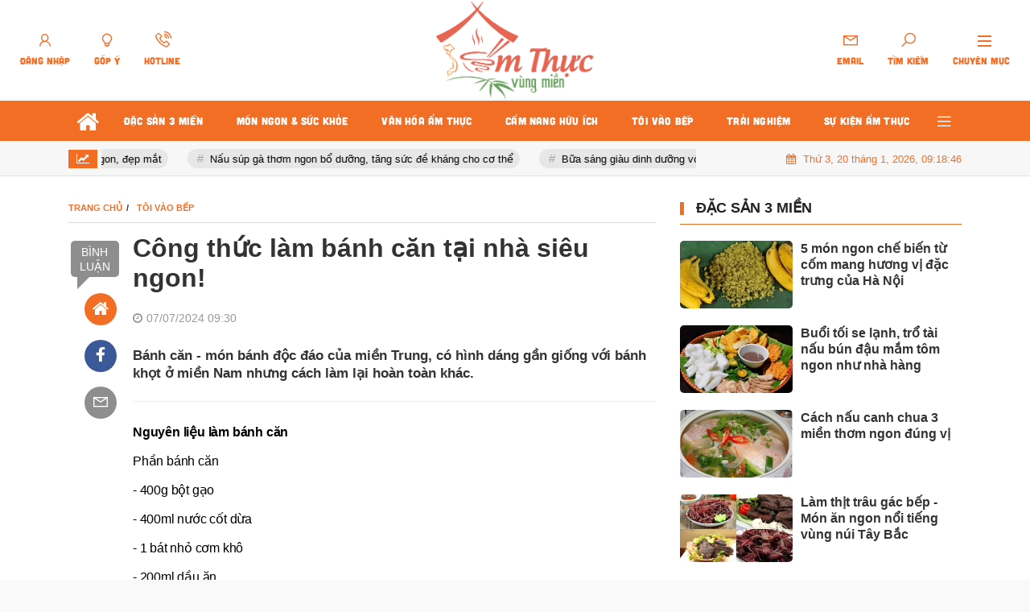

--- FILE ---
content_type: text/html; charset=UTF-8
request_url: https://amthucvungmien.com.vn/cong-thuc-lam-banh-can-tai-nha-sieu-ngon-549258.html
body_size: 27140
content:
<!DOCTYPE html>
<html lang="vi">
    <head>
    <meta charset="utf-8"/>
    <meta http-equiv="X-UA-Compatible" content="IE=edge">
    <meta name="viewport" content="width=device-width, initial-scale=1.0, maximum-scale=1.0, user-scalable=0">
    <meta name="csrf-token" content="vkzZq9C4G7iOVSVd6DOAR5jvNu2YHLcP92bYZsIW">
    <link rel="icon" type="image/png" href="/uploads/images/setting/2021/03/18/logo-am-thuc-1616009106.png?ver=1705283619">

    <title>Công thức làm bánh căn tại nhà siêu ngon!</title>
<meta name="description" content="Bánh căn - món bánh độc đáo của miền Trung, có hình dáng gần giống với bánh khọt ở miền Nam nhưng cách làm lại hoàn toàn khác.">
<meta name="keywords" content="bánh căn,Nguyên liệu làm bánh căn,Công thức làm bánh căn">
<meta name="robots" content="index,follow">
<meta property="fb:app_id" content="485651509059740">
<meta name="revisit-after" content="1 days">
<meta name="pubdate" content="2024-07-07T09:30:00.000000+07:00">
<meta property="article:published_time" content="2024-07-07T09:30:00.000000+07:00">
<meta name="lastmod" content="2024-07-07T09:30:04.000000+07:00">
<meta property="article:modified_time" content="2024-07-07T09:30:04.000000+07:00">
<link rel="canonical" href="https://amthucvungmien.com.vn/cong-thuc-lam-banh-can-tai-nha-sieu-ngon-549258.html"/>
<meta property="og:site_name" content="Ẩm Thực Vùng Miền - Tôn vinh ẩm thực Việt" />
<meta property="og:type" content="website" />
<meta property="og:locale" content="vi_VN" />
<meta property="og:locale:alternate" content="vi_VN" />
<meta property="og:image:alt" content="Ẩm Thực Vùng Miền - Tôn vinh ẩm thực Việt" />
<meta property="og:title" content="Công thức làm bánh căn tại nhà siêu ngon!" />
<meta property="og:description" content="Bánh căn - món bánh độc đáo của miền Trung, có hình dáng gần giống với bánh khọt ở miền Nam nhưng cách làm lại hoàn toàn khác." />
<meta property="og:url" content="https://amthucvungmien.com.vn/cong-thuc-lam-banh-can-tai-nha-sieu-ngon-549258.html" />
<meta property="og:image" content="https://amthucvungmien.com.vn/uploads/images/auto/2024/07/06/1498805910.jpg" />
<meta property="og:image:height" content="315" />
<meta property="og:image:width" content="600" />


<script type="application/ld+json">{"@context":"https:\/\/schema.org","@type":"WebPage","url":"Ẩm Thực Vùng Miền - Tôn vinh ẩm thực Việt","image":"https:\/\/amthucvungmien.com.vn\/uploads\/images\/setting\/2021\/03\/18\/amthuc-share-1616011386.png","datePublished":"2024-07-07T09:30:00.000000+07:00","dateModified":"2024-07-07T09:30:04.000000+07:00"}</script>
    
    <link href="https://amthucvungmien.com.vn/themes/webblog/public/css/app.css?v=1705283619" rel="stylesheet" type="text/css" />




<link href="https://vjs.zencdn.net/7.8.4/video-js.css" rel="stylesheet" />
<style>
    .box-sharing {
        width: 100%;
        float: none;
        background: #f7f7f7;
        padding: 5px 15px;
        margin-bottom: 20px;
        overflow: hidden;
        display: inline-flex;
    }

    .box-sharing .fbplugin {
        float: left;
        margin: 6px 8px 0 0;
        padding: 4px 0px 0 0;
        border-right: 1px solid #ddd;
        height: 40px;
    }

    .box-sharing .social {
        font-size: 16px;
        font-size: 1.6rem;
        display: inline-flex;
        height: 45px;
        align-items: center;
        margin-left: 5px;
    }
    .box-sharing .social frame{
        width: 0px;
        height: 0px;
    }
    
    .icon-social-zalo {
        width: 13px;
        height: 16px;
        display: inline-block;
        background: url('https://stc.sp.zdn.vn/share/logo_white_s_2x.png') no-repeat;
        background-size: contain !important;
        margin: 1px auto 0;
        vertical-align: middle;
    }
    .box-sharing .social li {
        float: left;
        margin-top: 2px;
    }
    .box-sharing .social * {
        color: #009cd7;
    }
    .box-sharing .social li a {
        text-align: center;
        width: 40px;
        height: 40px;
        padding: 11px 0;
        -webkit-border-radius: 50%;
        -moz-border-radius: 50%;
        -ms-border-radius: 50%;
        -o-border-radius: 50%;
        border-radius: 50%;
        color: #fff;
        display: block;
    }
    .box-sharing .social li a.print{
        font-size: 23px;
        padding: 4px 0;
    }
    .box-sharing .social .icon-social-facebook {
        font-size: 17px;
        font-size: 1.7rem;
    }
    .zalo-share-button {
   
        background: inherit;
        color: #fff;
        display: inline-block;
        padding: 0;
        border-radius: 5px;
        position: relative;
        left: 0;
        cursor: pointer;

    }
    .box-sharing .social li a.zb-btn-blue--small {
        display: block;
        background-color: #03a5fa;
        color: #fff;
        width: 70px;
        height: 25px;
        line-height: 25px;
        text-decoration: none;
        font-size: 11px;
        -webkit-border-radius: 3px;
        -moz-border-radius: 3px;
        border-radius: 3px;
        text-align: center;
        padding: 0;
    }
</style>
    <style>
        .link-source-wrapper {
            width: auto;
            display: block;
            box-sizing: border-box;
            float: right;
            position: relative;
            padding-top: 15px;
            text-align: left
        }

        .clearfix.link-source-wrapper, .clearfix.bottom-info {
            zoom: 1
        }

        .bottom-info {
            display: block;
            text-align: right;
            font-weight: 700;
            margin-top: -10px
        }

        .link-source-wrapper .link-source-name {
            font: normal 12px/14px Arial
        }

        .link-source-name {
            color: #888;
            box-sizing: border-box;
            background: #f2f2f2;
            border-radius: 100px;
            padding: 9px 11px;
            display: block
        }

        .link-source-wrapper .link-source-name * {
            font-family: arial;
            font-size: 12px;
            line-height: normal
        }

        .link-source-name svg {
            position: relative;
            top: -2px;
            margin-left: 5px
        }

        .link-source-name span {
            color: #444444b8;
            font-weight: 700;
            font-size: 12px
        }

        .link-source-wrapper {
            width: auto;
            display: block;
            box-sizing: border-box;
            float: right;
            position: relative;
            padding-top: 15px;
            text-align: left
        }

        .link-source-wrapper .link-source-detail, .link-source-wrapper .link-source-detail * {
            font-family: arial;
            line-height: normal
        }

        .link-source-detail {
            opacity: 0;
            visibility: hidden;
            background: rgba(0, 0, 0, .9);
            border-radius: 6px;
            width: 300px;
            max-width: 300px;
            position: absolute;
            right: 0;
            bottom: 50px;
            padding: 10px 12px;
            z-index: 5;
            transition: all .5s ease .3s
        }

        .link-source-detail.open-tp {
            opacity: 1;
            visibility: visible
        }

        span.link-source-detail-title {
            color: rgba(255, 255, 255, .8);
            font: normal 10px/11px Arial
        }

        span.btn-copy-link-source {
            float: right;
            cursor: pointer
        }

        span.btn-copy-link-source svg {
            position: relative;
            top: 1px
        }

        span.btn-copy-link-source i {
            font: normal 10px/11px Arial;
            color: #fff
        }

        a.link-source-full {
            font: normal 12px/14px Arial;
            color: #fff;
            display: block;
            margin-top: 5px;
            word-break: break-word
        }

        .link-source-detail .arrow-down {
            width: 0;
            height: 0;
            border-left: 10px solid transparent;
            border-right: 10px solid transparent;
            border-top: 10px solid rgba(0, 0, 0, .9);
            position: absolute;
            bottom: -10px;
            right: 16px
        }
    </style>

    <style>
        :root {
            --color-primary: #F36E25;
            --color-secondary: #69A05C;
            --primary-font: Arial,Helvetica,sans-serif;
        }

        .count_cmt{
display:none !important;
}
#header_3 {
    z-index: 8;
}


@font-face {
  font-family: 'iCielBCCubano-Normal';
  src: url('/frontend/fonts/iCielBCCubano-Normal/iCielBCCubano-Normal.eot?#iefix') format('embedded-opentype'),  
  url('/frontend/fonts/iCielBCCubano-Normal/iCielBCCubano-Normal.otf')  format('opentype'),
       url('/frontend/fonts/iCielBCCubano-Normal/iCielBCCubano-Normal.woff') format('woff'), 
       url('/frontend/fonts/iCielBCCubano-Normal/iCielBCCubano-Normal.ttf')  format('truetype'), 
       url('/frontend/fonts/iCielBCCubano-Normal/iCielBCCubano-Normal.svg#iCielBCCubano-Normal') format('svg');
  font-weight: normal;
  font-style: normal;
}


.topbar-body .header-top-right .group-search{
margin-top:0;
}

.topbar-body .header-top-right .search {
    width: 100%;
    float: left;
}

.box-navigation .title a, .box-navigation span{
font-size:18px;
}
.tin_mau_vang_box {
    background: #dfdfdf;
}

#tin_noi_bat_6 .box-news-larger .thumb-art {
    width: 100%;
}
#tin_noi_bat_6 .tnb_meta {
    width: 100%;
    position: absolute;
    bottom: 0;
    padding: 25px;
    padding-left: 20%;
    background-color: rgba(0, 0, 0, 0.5);
    transition: all .3s;
    color: #ffffff;
    z-index: 2;
}
#tin_noi_bat_6 .tnb_meta a,
#tin_noi_bat_6 .tnb_meta a:hover,
#tin_noi_bat_6 .tnb_meta a:focus{
 font-size: 38px;
    color: #ffffff !important;
 font-family: "UVN Giong Song";
font-weight: 700 !important;
}
.wrapper-topstory .box-news-larger {
    position: relative;
}

#header_3 .navbar-default a.link-home {
    background-image: url(/frontend/images/home.png?ver=3);
text-indent: -9999px;
background-position: -3px -3px;
}
.ndt-logo{
margin: 0 auto;
}
.ndt-logo img {
    display: block;
    text-align: left;
        float: left;
    margin: 0 auto;
}
.menu_footer .menus>li>a {
    text-align: left;
    color: rgb(221 0 38);
}
.footer_cf{
    background-color: #dd0026;
  color: #FFF;
    padding: 10px 0;
}
.header-top-right .search button[type=submit]{
    background-color: #dd0026;
}

.footer_cf a{
    color: #FFF;
}

.ndt-header .ndt-logo img {
      margin-top: 5px !important;
}


.ndt-header .promotions{
margin-top: 0;
}
.style_img_left .content .title {

    display: inline-block;
}
.breadcrumbs a {
    text-transform: uppercase;
}
.box-cate-featured .item-news .description {

    display: block;

}
.item-news-common p.meta-news {
    margin: 5px 0;
}


@media (min-width: 1199px)
{
.moi_cap_nhat .style_img_left .content {

    height: auto;

}
}
.mega-menu .category-name a,.list-bc li>a,.upcase {
    text-transform: inherit;
}



@media (max-width: 767px){
.footer_cf {

    text-align: left;
    padding-left: 15px;
}
.footer_cf p {
margin-bottom: 0px;
}
#header_3 .ndt-logo-mobile img {

    margin: 0;
float:left;

}
#header_3 .navbar-header {

}
.logo-footer img {

    max-height: 100px;

}
}



.header-top-right .news_hot_item {
    background-color: #00a751;
}

.header-top-right .news-new-item {
    background-color: #ed1d24;
}


.article-detail .article-content img {
        margin: 0 auto;
}

.title_button a{
    width: 135px;
}

@media (max-width: 767px)
{
#header_3 .navbar-default {
   
}
}


@media (max-width: 992px)
{
#header_3 .nav>li>a {
text-align: left;
    padding-left: 40px;
}
#header_3 .open_sub {

    left: 0;

}
}

@media (min-width:1400px){
    .header-logo {
        height:70px
    }
    .horizontal-megamenu > .menu-item > .menu-link .nav-link-text {
        font-size:15px
    }
}

.horizontal-megamenu>.menu-item>.menu-link .nav-link-text, .woodmart-info-box .info-box-content label {
        font-weight: 400;
}

.multimedia-plus.multimedia-mobile {
    background: var(--color-primary);
    margin-bottom: 15px;
}
.box-quote .image-wrapper{
    display:none
}
.box-quote .box-news:after {
    content:"\f10e";
    font-family:'FontAwesome';
    color:#c5c5c5;
    position: absolute;
    bottom: -15px;
    right: 0;
}
.box-quote .box-news
{    margin-bottom: 15px;
    padding-bottom: 10px;
    
}
.box-quote .box-news:before {
    content:"";
    width:90%;
    height:1px;
    background: #c5c5c5;
    display: block;
    position: absolute;
    bottom: -5px;
    left: 0;
    
}
.time-public {
    display:none !important;
}
.title-box-category.style_4.title-box-category, .widget-title.style_4.title-box-category {
    background: var(--color-primary);
    margin-bottom: 15px;
    border-left: 4px solid var(--color-secondary);
    padding: 5px;
}
#hashtag-trending .has-marquee {
    -webkit-animation: marquee 85s linear infinite;
    animation: marquee 85s linear infinite;
}
@media screen and (min-width: 991px){
   .header-type-1 .header-logo {
    max-height: none;
    max-width: 350px;
    width: 350px;
    height: auto;
  }
  .header-wrap-inner.sticky .header-logo {
    height: auto;
    width: 125px;
   }
}        
    </style>

    <script>
        var WN_Data = {
            app_url: "https://amthucvungmien.com.vn",
            prefix_url: "",
            full_url: "https://amthucvungmien.com.vn",
            locale: "vi",
            user_id: null,
            user: null,
            session_id: "NV6QaFIFX35yGTWurRvIWHTmAJcEvjVOmBH5wKcG",
            app_url: "https://amthucvungmien.com.vn"
        };
    </script>

    
                    </head>    <body class=" ">
    <div id="app">
        <div class="no-margin-ads">
                    </div>
        <header class="header-wrap header-type-1  bg-white desktop-logo-center">
    <form id="logout-form" action="https://amthucvungmien.com.vn/logout" method="POST" style="display: none;">
        <input type="hidden" name="_token" value="vkzZq9C4G7iOVSVd6DOAR5jvNu2YHLcP92bYZsIW">
    </form>
    <div class="header-wrap-inner">
        <div class="header-top-row" >
            <div class="container-fluid">
                <div class="row flex-row flex-nowrap justify-content-between general-header-inner">
                    <div class="header-column-left whb-visible-lg">
                        <div class="info-box-wrapper site-header__tool">
                         
                                                        <div class="woodmart-info-box cursor-pointer text-center login-side-opener">
                                    <div class="box-icon-wrapper  box-with-icon box-icon-simple">
                                        <a rel="nofollow" href="https://amthucvungmien.com.vn/login" class="info-box-icon">
                                            <i class="lar la-user"></i>
                                        </a>
                                    </div>
                                    <div class="info-box-content">
                                        <label><a rel="nofollow" href="https://amthucvungmien.com.vn/login" class="dang_nhap">Đăng
                                                nhập</a></label>
                                    </div>
                                </div>
                                                                                                                                                    <div class="item cursor-pointer text-center">
                                    <a href="/lien-he"  class="woodmart-info-box">
                                        <div class="box-icon-wrapper  box-with-icon box-icon-simple">
                                            <span class="info-box-icon">
                                            <i class="lar la-lightbulb"></i>
                                            </span>
                                        </div>
                                        <div class="info-box-content">
                                            <label>Góp ý</label>
                                        </div>
                                    </a>
                                                                    </div>
                                                                                        
                               
                            <div class="item cursor-pointer text-center hotline">
                                <a href="javascript:void(0);" data-toggle="dropdown" class="woodmart-info-box"
                                   data-display="static">
                                    <div class="box-icon-wrapper  box-with-icon box-icon-simple">
                                        <div class="info-box-icon">
                                            <i class="las la-phone-volume"></i>
                                        </div>
                                    </div>
                                    <div class="info-box-content">
                                        <label>Hotline</label>
                                    </div>
                                </a>
                                <div class="dropdown-menu dropdown-fullwidth" aria-labelledby="dropdownMenuButton">
                                    <ul class="utilities">
                                        <li>
                                            <a href="tel:0787 919 777">
                                                <i class="las la-phone-volume"></i>
                                                <span style="font-size:16px">0787 919 777</span>
                                            </a>
                                        </li>
                                    </ul>
                                </div>
                            </div>
                        </div>
                    </div>

                    <div class="whb-column header-col-center whb-visible-lg">
                        <a href="/" class="header-logo" style="max-width: 230px;">
                            <img src="/uploads/images/setting/2021/03/18/logo-am-thuc-1616009106.png?ver=1705283619" alt="">
                        </a>
                    </div>

                    <div class="header-column-right whb-column whb-visible-lg">
                        <div class="info-box-wrapper site-header__tool">
                            <div class="item cursor-pointer text-center email">
                                <a href="javascript:void(0);" data-toggle="dropdown" class="woodmart-info-box"
                                   data-display="static" aria-expanded="true">
                                    <div class="box-icon-wrapper  box-with-icon box-icon-simple">
                                        <div class="info-box-icon">
                                            <i class="lar la-envelope"></i>
                                        </div>
                                    </div>
                                    <div class="info-box-content">
                                        <label>Email</label>
                                    </div>
                                </a>
                                <div class="dropdown-menu dropdown-fullwidth" aria-labelledby="dropdownMenuButton">
                                    <ul class="utilities">
                                        <li>
                                            <a href="mailto:amthucvavungmien@gmail.com">
                                                <i class="lar la-envelope"></i>
                                                <span>amthucvavungmien@gmail.com</span>
                                            </a>
                                        </li>
                                    </ul>
                                </div>
                            </div>
                            
                            <div class="woodmart-info-box cursor-pointer text-center show-search-form">
                                <div class="box-icon-wrapper  box-with-icon box-icon-simple">
                                    <div class="info-box-icon">
                                        <i class="las la-search"></i>
                                    </div>
                                </div>
                                <div class="info-box-content">
                                    <label>Tìm kiếm</label>
                                </div>

                                <div class="tdb-drop-down-search" aria-labelledby="td-header-search-button">
                                    <div class="tdb-drop-down-search-inner">
                                        <form method="get" class="tdb-search-form" action="https://amthucvungmien.com.vn/tim-kiem.html">
                                            <div class="tdb-search-form-inner">
                                                <input class="tdb-head-search-form-input" type="text" value=""
                                                       name="keyword" placeholder="Tìm kiếm..." autocomplete="off">
                                                <button class="wpb_button wpb_btn-inverse btn tdb-head-search-form-btn"
                                                        type="submit">
                                                    <span>Tìm kiếm</span>
                                                </button>
                                            </div>
                                        </form>
                                        <div class="tdb-aj-search"></div>
                                    </div>
                                </div>
                            </div>
                            <div class="item cursor-pointer text-center desktop-category">
                                <a href="javascript:void(0);" class="woodmart-info-box mobile-trigger">
                                    <div class="box-icon-wrapper  box-with-icon box-icon-simple">
                                        <div class="info-box-icon">
                                            <div class="mobile-nav-icon">
                                                <div class="icon_menu"><span class="style_icon white-line"></span></div>
                                            </div>
                                        </div>
                                    </div>
                                    <div class="info-box-content">
                                        <label>Chuyên mục</label>
                                    </div>
                                </a>
                                                                    <div class="desktop-side-nav slide-from-left">
    <div class="close-mmenu">
        <div class="icon_menu">
            <span class="style_icon"></span>
        </div>
    </div>
	    <div class="mobile-menu-tab mobile-pages-menu">
        <div class="menu-mobile-menu-container">

            <ul class="site-mobile-menu">
            						<li class="menu-item ">
							<a class="menu-link" href="https://amthucvungmien.com.vn/c/dac-san-3-mien" title="ĐẶC SẢN 3 MIỀN"
							   data-url="https://amthucvungmien.com.vn/cong-thuc-lam-banh-can-tai-nha-sieu-ngon-549258.html"
							   data-link="https://amthucvungmien.com.vn/c/dac-san-3-mien"
									>
								ĐẶC SẢN 3 MIỀN
							</a>
														
						</li>
                    						<li class="menu-item ">
							<a class="menu-link" href="https://amthucvungmien.com.vn/c/mon-ngon-suc-khoe" title="MÓN NGON &amp; SỨC KHỎE"
							   data-url="https://amthucvungmien.com.vn/cong-thuc-lam-banh-can-tai-nha-sieu-ngon-549258.html"
							   data-link="https://amthucvungmien.com.vn/c/mon-ngon-suc-khoe"
									>
								MÓN NGON &amp; SỨC KHỎE
							</a>
														
						</li>
                    						<li class="menu-item ">
							<a class="menu-link" href="https://amthucvungmien.com.vn/c/van-hoa-am-thuc" title="VĂN HÓA ẨM THỰC"
							   data-url="https://amthucvungmien.com.vn/cong-thuc-lam-banh-can-tai-nha-sieu-ngon-549258.html"
							   data-link="https://amthucvungmien.com.vn/c/van-hoa-am-thuc"
									>
								VĂN HÓA ẨM THỰC
							</a>
														
						</li>
                    						<li class="menu-item ">
							<a class="menu-link" href="https://amthucvungmien.com.vn/c/cam-nang-huu-ich" title="CẨM NANG HỮU ÍCH"
							   data-url="https://amthucvungmien.com.vn/cong-thuc-lam-banh-can-tai-nha-sieu-ngon-549258.html"
							   data-link="https://amthucvungmien.com.vn/c/cam-nang-huu-ich"
									>
								CẨM NANG HỮU ÍCH
							</a>
														
						</li>
                    						<li class="menu-item ">
							<a class="menu-link" href="https://amthucvungmien.com.vn/c/toi-vao-bep" title="TÔI VÀO BẾP"
							   data-url="https://amthucvungmien.com.vn/cong-thuc-lam-banh-can-tai-nha-sieu-ngon-549258.html"
							   data-link="https://amthucvungmien.com.vn/c/toi-vao-bep"
									>
								TÔI VÀO BẾP
							</a>
														
						</li>
                    						<li class="menu-item ">
							<a class="menu-link" href="https://amthucvungmien.com.vn/c/trai-nghiem" title="TRẢI NGHIỆM"
							   data-url="https://amthucvungmien.com.vn/cong-thuc-lam-banh-can-tai-nha-sieu-ngon-549258.html"
							   data-link="https://amthucvungmien.com.vn/c/trai-nghiem"
									>
								TRẢI NGHIỆM
							</a>
														
						</li>
                    						<li class="menu-item ">
							<a class="menu-link" href="https://amthucvungmien.com.vn/c/su-kien-am-thuc" title="SỰ KIỆN ẨM THỰC"
							   data-url="https://amthucvungmien.com.vn/cong-thuc-lam-banh-can-tai-nha-sieu-ngon-549258.html"
							   data-link="https://amthucvungmien.com.vn/c/su-kien-am-thuc"
									>
								SỰ KIỆN ẨM THỰC
							</a>
														
						</li>
                    				</ul>
																<ul class="channels-menu d-flex">
					<li>
						<a href="https://amthucvungmien.com.vn/video" title="Video">
							<span><svg
								xmlns="http://www.w3.org/2000/svg" width="24" height="24" viewBox="0 0 24 24">
								<g id="Group_1919" data-name="Group 1919" transform="translate(-27 -602)">
									<rect id="Rectangle_1674" data-name="Rectangle 1674" width="24" height="24" transform="translate(27 602)" fill="#e8e8e8" opacity="0"></rect>
									<path id="play_1_" data-name="play (1)" d="M10.109,20.218A10.109,10.109,0,0,1,2.96,2.96a10.109,10.109,0,0,1,14.3,14.3,10.043,10.043,0,0,1-7.148,2.961Zm0-18.639a8.53,8.53,0,1,0,8.53,8.53A8.54,8.54,0,0,0,10.109,1.579ZM7.068,15.119V5.17l8.01,5Zm1.58-7.1v4.268l3.437-2.124Zm0,0" transform="translate(29 604.001)" fill="#008837"></path>
								</g>
							</svg></span>
							<span>Video</span>
								
						</a>
					</li>
										<li>
						<a href="https://amthucvungmien.com.vn/photo" title="Ảnh">
							<span><svg
								xmlns="http://www.w3.org/2000/svg" width="24" height="24" viewBox="0 0 24 24">
								<g id="Group_1920" data-name="Group 1920" transform="translate(-202 -602)">
									<rect id="Rectangle_1675" data-name="Rectangle 1675" width="24" height="24" transform="translate(202 602)" fill="#e8e8e8" opacity="0"></rect>
									<g id="picture" transform="translate(205.163 570.199)">
										<g id="Group_1562" data-name="Group 1562" transform="translate(0 35.801)">
											<g id="Group_1561" data-name="Group 1561" transform="translate(0 0)">
												<path id="Path_741" data-name="Path 741" d="M16.08,35.8H2.137A2.139,2.139,0,0,0,0,37.938v11.4a2.139,2.139,0,0,0,2.137,2.137H16.08a2.139,2.139,0,0,0,2.137-2.137v-11.4A2.139,2.139,0,0,0,16.08,35.8Zm.712,13.533a.713.713,0,0,1-.712.712H2.137a.713.713,0,0,1-.712-.712V45.85l3.036-4.437L5.886,43.2l-3.6,5.177,1.169.814,4.409-6.338,4.661,6.059h4.268Zm0-1.852H13.226l-5.42-7.046-1.071,1.54L4.371,39.021,1.425,43.328v-5.39a.713.713,0,0,1,.712-.712H16.08a.713.713,0,0,1,.712.712Z" transform="translate(0 -35.801)" fill="#008837"></path>
											</g>
										</g>
										<g id="Group_1564" data-name="Group 1564" transform="translate(11.308 38.365)">
											<g id="Group_1563" data-name="Group 1563" transform="translate(0 0)">
												<path id="Path_742" data-name="Path 742" d="M319.962,107.866A2.137,2.137,0,1,0,322.1,110,2.139,2.139,0,0,0,319.962,107.866Zm0,2.849a.712.712,0,1,1,.712-.712A.713.713,0,0,1,319.962,110.715Z" transform="translate(-317.825 -107.866)" fill="#008837"></path>
											</g>
										</g>
									</g>
								</g>
							</svg></span>
							<span>Ảnh</span>
								
						</a>
					</li>
																			</ul>
				        </div>
    </div>
</div>

                                                            </div>
                            

                        </div>
                    </div>
                                        <div class="whb-column mobile-left whb-hidden-lg">
                        <div class="mobile-logo">

                            <a href="/" class="header-logo">
                                                                    <img src="/uploads/images/setting/2021/03/18/logo-am-thuc-1616009106.png?ver=1705283619" alt="" height="50">
                                                            </a>


                        </div>
                    </div>
                    
                    <div class="whb-column mobile-right whb-hidden-lg">
                        <div class="woodmart-info-box cursor-pointer text-center hotline">
                            <div class="box-icon-wrapper  box-with-icon box-icon-simple">
                                <a href="tel:0787 919 777" class="info-box-icon">
                                    <i class="las la-phone-volume"></i>
                                </a>
                            </div>

                        </div>
                        <div class="woodmart-info-box cursor-pointer text-center show-search-form">
                            <div class="box-icon-wrapper  box-with-icon box-icon-simple">
                                <div class="info-box-icon">
                                    <i class="las la-search"></i>
                                </div>
                            </div>
                            <div class="tdb-drop-down-search" aria-labelledby="td-header-search-button">
                                <div class="tdb-drop-down-search-inner">
                                    <form method="get" class="tdb-search-form" action="https://amthucvungmien.com.vn/tim-kiem.html">
                                        <div class="tdb-search-form-inner">
                                            <input class="tdb-head-search-form-input" type="text" value=""
                                                   name="keyword" placeholder="Tìm kiếm..." autocomplete="off">
                                            <button class="wpb_button wpb_btn-inverse btn tdb-head-search-form-btn"
                                                    type="submit">
                                                <span>Tìm kiếm</span>
                                            </button>
                                        </div>
                                    </form>
                                    <div class="tdb-aj-search"></div>
                                </div>
                            </div>
                        </div>
                         
                                                    <div class="woodmart-info-box cursor-pointer text-center">
                                <div class="box-icon-wrapper  box-with-icon box-icon-simple">
                                    <a rel="nofollow" href="https://amthucvungmien.com.vn/login" class="info-box-icon">
                                        <i class="lar la-user"></i>
                                    </a>
                                </div>

                            </div>
                                                                        <div class="mobile-nav-icon mobile-trigger">
                            <div class="icon_menu"><span class="style_icon"></span></div>
                        </div>
                    </div>
                                    </div>
            </div>
        </div>
        <div class="header-bottom-row whb-visible-lg">
        <div class="container">
            <div class="row">
                <nav class="navbar navbar-expand-sm navbar-expand-full">
                    <ul class="navbar-nav menu-container horizontal-megamenu">
                        <li class="menu-item is_home hidden-xs">
                            <a href="https://amthucvungmien.com.vn" class="menu-link link-home">
                                <span class="nav-link-text"><i class="fa fa-home" aria-hidden="true"></i></span>
                            </a>
                        </li>
                                                    <li class="menu-item menu-item-default ">
                                <a class="menu-link" href="https://amthucvungmien.com.vn/c/dac-san-3-mien" title="ĐẶC SẢN 3 MIỀN"
                                    data-url="https://amthucvungmien.com.vn/cong-thuc-lam-banh-can-tai-nha-sieu-ngon-549258.html"
                                    data-link="https://amthucvungmien.com.vn/c/dac-san-3-mien"
                                    >
                                                                                                            <span class="nav-link-text">ĐẶC SẢN 3 MIỀN</span>
                                                                    </a>
                                                            </li>
                                                    <li class="menu-item menu-item-default ">
                                <a class="menu-link" href="https://amthucvungmien.com.vn/c/mon-ngon-suc-khoe" title="MÓN NGON &amp; SỨC KHỎE"
                                    data-url="https://amthucvungmien.com.vn/cong-thuc-lam-banh-can-tai-nha-sieu-ngon-549258.html"
                                    data-link="https://amthucvungmien.com.vn/c/mon-ngon-suc-khoe"
                                    >
                                                                                                            <span class="nav-link-text">MÓN NGON &amp; SỨC KHỎE</span>
                                                                    </a>
                                                            </li>
                                                    <li class="menu-item menu-item-default ">
                                <a class="menu-link" href="https://amthucvungmien.com.vn/c/van-hoa-am-thuc" title="VĂN HÓA ẨM THỰC"
                                    data-url="https://amthucvungmien.com.vn/cong-thuc-lam-banh-can-tai-nha-sieu-ngon-549258.html"
                                    data-link="https://amthucvungmien.com.vn/c/van-hoa-am-thuc"
                                    >
                                                                                                            <span class="nav-link-text">VĂN HÓA ẨM THỰC</span>
                                                                    </a>
                                                            </li>
                                                    <li class="menu-item menu-item-default ">
                                <a class="menu-link" href="https://amthucvungmien.com.vn/c/cam-nang-huu-ich" title="CẨM NANG HỮU ÍCH"
                                    data-url="https://amthucvungmien.com.vn/cong-thuc-lam-banh-can-tai-nha-sieu-ngon-549258.html"
                                    data-link="https://amthucvungmien.com.vn/c/cam-nang-huu-ich"
                                    >
                                                                                                            <span class="nav-link-text">CẨM NANG HỮU ÍCH</span>
                                                                    </a>
                                                            </li>
                                                    <li class="menu-item menu-item-default ">
                                <a class="menu-link" href="https://amthucvungmien.com.vn/c/toi-vao-bep" title="TÔI VÀO BẾP"
                                    data-url="https://amthucvungmien.com.vn/cong-thuc-lam-banh-can-tai-nha-sieu-ngon-549258.html"
                                    data-link="https://amthucvungmien.com.vn/c/toi-vao-bep"
                                    >
                                                                                                            <span class="nav-link-text">TÔI VÀO BẾP</span>
                                                                    </a>
                                                            </li>
                                                    <li class="menu-item menu-item-default ">
                                <a class="menu-link" href="https://amthucvungmien.com.vn/c/trai-nghiem" title="TRẢI NGHIỆM"
                                    data-url="https://amthucvungmien.com.vn/cong-thuc-lam-banh-can-tai-nha-sieu-ngon-549258.html"
                                    data-link="https://amthucvungmien.com.vn/c/trai-nghiem"
                                    >
                                                                                                            <span class="nav-link-text">TRẢI NGHIỆM</span>
                                                                    </a>
                                                            </li>
                                                    <li class="menu-item menu-item-default ">
                                <a class="menu-link" href="https://amthucvungmien.com.vn/c/su-kien-am-thuc" title="SỰ KIỆN ẨM THỰC"
                                    data-url="https://amthucvungmien.com.vn/cong-thuc-lam-banh-can-tai-nha-sieu-ngon-549258.html"
                                    data-link="https://amthucvungmien.com.vn/c/su-kien-am-thuc"
                                    >
                                                                                                            <span class="nav-link-text">SỰ KIỆN ẨM THỰC</span>
                                                                    </a>
                                                            </li>
                                                                        <li class="menu-item menu-more">
                            
                                <a href="javascript:void(0);" data-toggle="dropdown"  class="menu-link woodmart-info-box">
                                <div class="box-icon-wrapper  box-with-icon box-icon-simple">
                                    <span  class="info-box-icon">
                                        <i class="las la-bars"></i>
                                    </span>
                                </div>
                                </a>
                                
                                <div class="dropdown-menu dropdown-fullwidth category-popup" aria-labelledby="dropdownMenuButton">
                                                                                                                <div class="channels-menu">
                                            <a href="https://amthucvungmien.com.vn/video" title="Video">
                                                <span class="mr-5 d-flex">
                                                    <svg
                                                        xmlns="http://www.w3.org/2000/svg" width="24" height="24" viewBox="0 0 24 24">
                                                        <g id="Group_1919" data-name="Group_1919" transform="translate(-27 -602)">
                                                            <rect id="Rectangle_1674" data-name="Rectangle_1674" width="24" height="24" transform="translate(27 602)" fill="#e8e8e8" opacity="0"></rect>
                                                            <path id="play" data-name="play" d="M10.109,20.218A10.109,10.109,0,0,1,2.96,2.96a10.109,10.109,0,0,1,14.3,14.3,10.043,10.043,0,0,1-7.148,2.961Zm0-18.639a8.53,8.53,0,1,0,8.53,8.53A8.54,8.54,0,0,0,10.109,1.579ZM7.068,15.119V5.17l8.01,5Zm1.58-7.1v4.268l3.437-2.124Zm0,0" transform="translate(29 604.001)" fill="#008837"></path>
                                                        </g>
                                                    </svg>
                                                </span>
                                                <span>Video</span>
                                            </a>
                                                                                        <a href="https://amthucvungmien.com.vn/photo" title="Ảnh">
                                                <span class="mr-5 d-flex">
                                                    <svg
                                                        xmlns="http://www.w3.org/2000/svg" width="24" height="24" viewBox="0 0 24 24">
                                                        <g id="Group_1920" data-name="Group_1920" transform="translate(-202 -602)">
                                                            <rect id="Rectangle_1675" data-name="Rectangle_1675" width="24" height="24" transform="translate(202 602)" fill="#e8e8e8" opacity="0"></rect>
                                                            <g id="picture" transform="translate(205.163 570.199)">
                                                                <g id="Group_1562" data-name="Group_1562" transform="translate(0 35.801)">
                                                                    <g id="Group_1561" data-name="Group_1561" transform="translate(0 0)">
                                                                        <path id="Path_741" data-name="Path_741" d="M16.08,35.8H2.137A2.139,2.139,0,0,0,0,37.938v11.4a2.139,2.139,0,0,0,2.137,2.137H16.08a2.139,2.139,0,0,0,2.137-2.137v-11.4A2.139,2.139,0,0,0,16.08,35.8Zm.712,13.533a.713.713,0,0,1-.712.712H2.137a.713.713,0,0,1-.712-.712V45.85l3.036-4.437L5.886,43.2l-3.6,5.177,1.169.814,4.409-6.338,4.661,6.059h4.268Zm0-1.852H13.226l-5.42-7.046-1.071,1.54L4.371,39.021,1.425,43.328v-5.39a.713.713,0,0,1,.712-.712H16.08a.713.713,0,0,1,.712.712Z" transform="translate(0 -35.801)" fill="#008837"></path>
                                                                    </g>
                                                                </g>
                                                                <g id="Group_1564" data-name="Group_1564" transform="translate(11.308 38.365)">
                                                                    <g id="Group_1563" data-name="Group_1563" transform="translate(0 0)">
                                                                        <path id="Path_742" data-name="Path_742" d="M319.962,107.866A2.137,2.137,0,1,0,322.1,110,2.139,2.139,0,0,0,319.962,107.866Zm0,2.849a.712.712,0,1,1,.712-.712A.713.713,0,0,1,319.962,110.715Z" transform="translate(-317.825 -107.866)" fill="#008837"></path>
                                                                    </g>
                                                                </g>
                                                            </g>
                                                        </g>
                                                    </svg>
                                                </span>
                                                <span>ẢNh</span>
                                            </a>
                                                                                                                                                                            </div>
                                                                        </div>
                        </li>
                                            </ul>
                </nav>
            </div>
        </div>
    </div>
    </div>

</header>
<div class="home_topbar type-default">
    <div class="container">
            <div class="topbar-body">
            <div class="row">
                <div class="topbar_threadhot col-lg-9 col-12 w7">
                    <div id="widget-ticker">
                                                    <label class="f-rbs"><i class="fa fa-line-chart" aria-hidden="true"></i></label>
                            <ul id="hashtag-trending" class="timeline">
                                                                <div class="has-marquee">
                                                                                                    <li class="hash-tag-item">
                                        <a href="https://amthucvungmien.com.vn/4-buoc-luoc-mong-gio-nguyen-chiec-thom-ngon-dep-mat-551062.html" title="4 bước luộc móng giò nguyên chiếc thơm ngon, đẹp mắt">
                                            4 bước luộc móng giò nguyên chiếc thơm ngon, đẹp mắt
                                        </a>
                                    </li>
                                                                    <li class="hash-tag-item">
                                        <a href="https://amthucvungmien.com.vn/nau-sup-ga-thom-ngon-bo-duong-tang-suc-de-khang-cho-co-the-551061.html" title="Nấu súp gà thơm ngon bổ dưỡng, tăng sức đề kháng cho cơ thể">
                                            Nấu súp gà thơm ngon bổ dưỡng, tăng sức đề kháng cho cơ thể
                                        </a>
                                    </li>
                                                                    <li class="hash-tag-item">
                                        <a href="https://amthucvungmien.com.vn/bua-sang-giau-dinh-duong-voi-sup-dau-phu-nhanh-gon-don-gian-551060.html" title="Bữa sáng giàu dinh dưỡng với súp đậu phụ nhanh gọn, đơn giản">
                                            Bữa sáng giàu dinh dưỡng với súp đậu phụ nhanh gọn, đơn giản
                                        </a>
                                    </li>
                                                                    <li class="hash-tag-item">
                                        <a href="https://amthucvungmien.com.vn/nau-xoi-suon-deo-thom-kieu-trung-hoa-cho-bua-sang-chac-bung-551059.html" title="Nấu xôi sườn dẻo thơm kiểu Trung Hoa cho bữa sáng chắc bụng">
                                            Nấu xôi sườn dẻo thơm kiểu Trung Hoa cho bữa sáng chắc bụng
                                        </a>
                                    </li>
                                                                    <li class="hash-tag-item">
                                        <a href="https://amthucvungmien.com.vn/meo-nau-xoi-ngo-deo-thom-am-bung-cho-bua-sang-dau-tuan-551058.html" title="Mẹo nấu xôi ngô dẻo thơm, ấm bụng cho bữa sáng đầu tuần">
                                            Mẹo nấu xôi ngô dẻo thơm, ấm bụng cho bữa sáng đầu tuần
                                        </a>
                                    </li>
                                                                    <li class="hash-tag-item">
                                        <a href="https://amthucvungmien.com.vn/cach-lam-che-buoi-thom-ngon-don-gian-nhat-551057.html" title="Cách làm chè bưởi thơm ngon, đơn giản nhất">
                                            Cách làm chè bưởi thơm ngon, đơn giản nhất
                                        </a>
                                    </li>
                                                                                                </div>
                                                            </ul>
                                            </div>
                </div>
                <div class="col-lg-3 col-12 w3 d-none d-lg-flex align-items-center">
                    <div class="timestemp">
                        <i class="fa fa-calendar" aria-hidden="true"></i>  <div id="clock" class="smallfont" style="margin-left:5px;">Thứ 6, ngày 16 tháng 8, 2019, 8:36:21 Chiều</div>
                    </div>
                    
                </div>
            </div>
        </div>
            
    </div>
</div>
<div class="clearfix"></div>
                <div class="container">
        <div class="no-margin-ads">
                    </div>
        </div>
        <div class="section-content">
            <div class="promotion-sticky pc-sticky-left">
                            </div>
            





    <div class="container article-detail">

        <div class="paper">
            <div class="box-3-1">
                <div class="row">
                    <div class="col-12 col-md-8 contents box-article" data-sticky-container>
                        <ol itemscope itemtype="http://schema.org/BreadcrumbList" class="breadcrumbs">
                            <li itemprop="itemListElement" itemscope
                                itemtype="http://schema.org/ListItem">
                                <a itemprop="item" href="https://amthucvungmien.com.vn" title="Trang chủ">
                                    <span itemprop="name">Trang chủ</span></a>
                                <meta itemprop="position" content="1"/>
                            </li>

                                                                                                <li itemprop="itemListElement" itemscope
                                        itemtype="http://schema.org/ListItem">
                                        <a itemprop="item" href="https://amthucvungmien.com.vn/c/toi-vao-bep" title="TÔI VÀO BẾP">
                                            <span itemprop="name">TÔI VÀO BẾP</span></a>
                                        <meta itemprop="position" content="2"/>
                                    </li>
                                                                                    </ol>
                                                <ul class="dt-news__social sticky-social-type-1" style="" data-margin-top="110" data-margin-bottom="25">
    <li>
						<a title="Bình luận" class="dt-social__item dt-social__item--comment" href="#news__comment">
            Bình luận
		</a>
				    </li>
    <li>
		<a title="Home" class="dt-social__item dt-social__item--home" href="/">
            <i class="fa fa-home" aria-hidden="true"></i>
		</a>
	</li>
	<li>
		<a target="_blank" title="Chia sẻ Facebook" href="https://www.facebook.com/sharer/sharer.php?u=https://amthucvungmien.com.vn/cong-thuc-lam-banh-can-tai-nha-sieu-ngon-549258.html" class="dt-social__item dt-social__item--facebook">
			<i class="dt-icon icon-facebook"></i>
		</a>
	</li>
	<li>
		<a title="Chia sẻ qua Email" class="dt-social__item" href="mailto:?subject=https://amthucvungmien.com.vn/cong-thuc-lam-banh-can-tai-nha-sieu-ngon-549258.html">
		<i class="lar la-envelope"></i>
		</a>
	</li>
</ul>                                                <div class="dt-news__body">

                        <h1 class="article-title f-rsb fs30 hdcontent">Công thức làm bánh căn tại nhà siêu ngon!</h1>



                        <div class="tacgia-area clearfix">
                                                                                    <div class="datetime upcase">
                                <p class="upcase">07/07/2024 09:30</p>
                            </div>
                                                                                </div>

                                                <h2 class="txt-head sapo">
                            Bánh căn - món bánh độc đáo của miền Trung, có hình dáng gần giống với bánh khọt ở miền Nam nhưng cách làm lại hoàn toàn khác.
                        </h2>
                                                                                                                                                
                            
                        

                        <div class="article-content">
                            <p><strong>Nguyên liệu làm bánh căn</strong></p>

<p>Phần bánh căn</p>

<p>- 400g bột gạo</p>

<p>- 400ml nước cốt dừa</p>

<p>- 1 bát nhỏ cơm khô</p>

<p>- 200ml dầu ăn</p>

<p>- 2-3 nhánh hành tươi</p>

<p>- Khuôn làm bánh căn</p>

<p>Phần nước chấm bánh căn</p>

<p>- 150g tôm tươi</p>

<p>- 2 củ hành khô</p>

<p>- 1 củ tỏi khô</p>

<p>- 2 quả cà chua</p>

<p>- Gia vị</p>

<p><strong>Công thức làm bánh căn chuẩn nhất</strong></p>

<p style="text-align: justify;">- Sơ chế nguyên liệu làm bánh căn: Tôm tươi rửa sạch, lột bỏ phần chỉ đen trên sống lưng và phần vỏ. Cơm khô ngâm với nước cho mềm, sau đó xay nhuyễn. Cà chua rửa sạch, bóc vỏ bên ngoài. Hành khô, tỏi khô bóc vỏ, băm nhỏ. Hành tươi rửa sạch, thái khúc.</p>

<p style="text-align: justify;">- Cơm khô xay nhuyễn rồi trộn đều với bột gạo. Cho nước ấm cùng nước cốt dừa vào bát khuấy đều cho nguyên liệu quyện đều nhau.</p>

<p style="text-align: justify;">- Sử dụng nước hỗn hợp nước cốt dừa đổ từ từ vào bột gạo, cơm khô rồi khuấy đều cho nguyên liệu tạo thành một khối lỏng và sánh mịn.</p>

<p style="text-align: justify;">- Bắc chảo lên bếp cho dầu ăn vào đun nóng, sau đó cho hành tươi vào đảo đều cho có mùi thơm (Phải giữ được màu xanh của lá hành tươi rồi mới tắt bếp như vậy mới không ảnh hưởng tới độ ngon, hấp dẫn của bánh căn).</p>

<p style="text-align: justify;">- Lấy khuôn đất cho lên bếp đun nóng. Sau đó, từ từ đổ hỗn hợp bánh vào khuôn rồi đun bánh vừa lửa, đậy nắp lại. Khi bánh chín, cho bánh ra đĩa, rưới nước mỡ hành lên trên là hoàn thành xong làm món bánh căn thơm ngon rồi đó.</p>

<p class="photo"><img alt="cong-thuc-lam-banh-can-tai-nha-sieu-ngon--giadinhonline.vn 1" src="https://i.ex-cdn.com/giadinhonline.vn/files/news/2016/11/17/1498805910.jpg" style="max-width: 670px;" title="cong-thuc-lam-banh-can-tai-nha-sieu-ngon--giadinhonline.vn 1" /></p>

<p style="text-align: justify;">Chúc các bạn thành công và ngon miệng!</p></p>
                        </div>








                        <div class="clearfix"></div>

                                                <div class="wrapper-qt clear">
                                                            <div class="author">
                                    <i class="fa fa-pencil" aria-hidden="true"></i>
                                    Minh Trang (tổng hợp)
                                </div>
                                <div class="clearfix"></div>
                                                    </div>
                        
                        
                                                                            
                        <div class="bottom-info clearfix" style="margin-bottom: 15px">
        <div class="link-source-wrapper is-web clearfix">
            <a class="link-source-name" title="Sức Khỏe Cộng Đồng"
               onmouseover="handlHoverSource(this)" onmouseout="handlOutSource(this)"
               href="javascript://" rel="nofollow">Nguồn
                <span class="link-source-text-name">giadinhonline.vn
                                                            
                    <svg
                            width="14" height="14" viewBox="0 0 14 14" fill="none"
                            xmlns="http://www.w3.org/2000/svg">
                                            <path fill-rule="evenodd" clip-rule="evenodd"
                                                  d="M2.91675 4.08334C2.76204 4.08334 2.61367 4.1448 2.50427 4.25419C2.39487 4.36359 2.33341 4.51196 2.33341 4.66667V11.0833C2.33341 11.238 2.39487 11.3864 2.50427 11.4958C2.61367 11.6052 2.76204 11.6667 2.91675 11.6667H9.33342C9.48812 11.6667 9.6365 11.6052 9.74589 11.4958C9.85529 11.3864 9.91675 11.238 9.91675 11.0833V7.58334C9.91675 7.26117 10.1779 7.00001 10.5001 7.00001C10.8222 7.00001 11.0834 7.26117 11.0834 7.58334V11.0833C11.0834 11.5475 10.899 11.9926 10.5709 12.3208C10.2427 12.649 9.79754 12.8333 9.33342 12.8333H2.91675C2.45262 12.8333 2.0075 12.649 1.67931 12.3208C1.35112 11.9926 1.16675 11.5475 1.16675 11.0833V4.66667C1.16675 4.20254 1.35112 3.75742 1.67931 3.42923C2.0075 3.10105 2.45262 2.91667 2.91675 2.91667H6.41675C6.73891 2.91667 7.00008 3.17784 7.00008 3.50001C7.00008 3.82217 6.73891 4.08334 6.41675 4.08334H2.91675Z"
                                                  fill="#888888"></path>
                                            <path fill-rule="evenodd" clip-rule="evenodd"
                                                  d="M8.16675 1.75001C8.16675 1.42784 8.42792 1.16667 8.75008 1.16667H12.2501C12.5722 1.16667 12.8334 1.42784 12.8334 1.75001V5.25001C12.8334 5.57217 12.5722 5.83334 12.2501 5.83334C11.9279 5.83334 11.6667 5.57217 11.6667 5.25001V2.33334H8.75008C8.42792 2.33334 8.16675 2.07217 8.16675 1.75001Z"
                                                  fill="#888888"></path>
                                            <path fill-rule="evenodd" clip-rule="evenodd"
                                                  d="M12.6626 1.33753C12.8904 1.56533 12.8904 1.93468 12.6626 2.16248L8.24589 6.57915C8.01809 6.80696 7.64874 6.80696 7.42094 6.57915C7.19313 6.35135 7.19313 5.982 7.42094 5.75419L11.8376 1.33753C12.0654 1.10972 12.4348 1.10972 12.6626 1.33753Z"
                                                  fill="#888888"></path>
                                        </svg>
                                                        </span>
            </a>
                        <div class="link-source-detail" onmouseover="handlHoverSource(this)"
                 onmouseout="handlOutSource(this)">
                                    <span class="link-source-detail-title">Link bài gốc</span>
                <span class="btn-copy-link-source"
                      onclick="copyUrlSourceLink('https://giadinhonline.vn/cong-thuc-lam-banh-can-tai-nha-sieu-ngon-d103274.html')">
                                        <svg width="10" height="10" viewBox="0 0 10 10" fill="none"
                                             xmlns="http://www.w3.org/2000/svg">
                                            <path fill-rule="evenodd" clip-rule="evenodd"
                                                  d="M2.5 2.08333C2.38949 2.08333 2.28351 2.12723 2.20537 2.20537C2.12723 2.28351 2.08333 2.38949 2.08333 2.5V8.33333C2.08333 8.44384 2.12723 8.54982 2.20537 8.62796C2.28351 8.7061 2.38949 8.75 2.5 8.75H7.5C7.61051 8.75 7.71649 8.7061 7.79463 8.62796C7.87277 8.54982 7.91667 8.44384 7.91667 8.33333V2.5C7.91667 2.38949 7.87277 2.28351 7.79463 2.20537C7.71649 2.12723 7.61051 2.08333 7.5 2.08333H6.66667C6.43655 2.08333 6.25 1.89679 6.25 1.66667C6.25 1.43655 6.43655 1.25 6.66667 1.25H7.5C7.83152 1.25 8.14946 1.3817 8.38388 1.61612C8.6183 1.85054 8.75 2.16848 8.75 2.5V8.33333C8.75 8.66485 8.6183 8.9828 8.38388 9.21722C8.14946 9.45164 7.83152 9.58333 7.5 9.58333H2.5C2.16848 9.58333 1.85054 9.45164 1.61612 9.21722C1.3817 8.9828 1.25 8.66485 1.25 8.33333V2.5C1.25 2.16848 1.3817 1.85054 1.61612 1.61612C1.85054 1.3817 2.16848 1.25 2.5 1.25H3.33333C3.56345 1.25 3.75 1.43655 3.75 1.66667C3.75 1.89679 3.56345 2.08333 3.33333 2.08333H2.5Z"
                                                  fill="white"></path>
                                            <path fill-rule="evenodd" clip-rule="evenodd"
                                                  d="M2.91666 1.25C2.91666 0.789762 3.28976 0.416667 3.75 0.416667H6.25C6.71023 0.416667 7.08333 0.789762 7.08333 1.25V2.08333C7.08333 2.54357 6.71023 2.91667 6.25 2.91667H3.75C3.28976 2.91667 2.91666 2.54357 2.91666 2.08333V1.25ZM6.25 1.25H3.75V2.08333H6.25V1.25Z"
                                                  fill="white"></path>
                                        </svg>
                                        <i>Copy link</i>
                                    </span>
                <a class="link-source-full" title="giadinhonline.vn" href="javascript:void(0)" ref="nofollow"
                   rel="nofollow">https://giadinhonline.vn/cong-thuc-lam-banh-can-tai-nha-sieu-ngon-d103274.html</a>
                <div class="arrow-down"></div>
            </div>
                    </div>
    </div>


                        
                        <div class="chu_ky_bv">
                           Bạn đang đọc bài viết <a href="https://amthucvungmien.com.vn/cong-thuc-lam-banh-can-tai-nha-sieu-ngon-549258.html"><b>"Công thức làm bánh căn tại nhà siêu ngon!"</b></a> tại chuyên mục <a href=""><b>TÔI VÀO BẾP</b></a>.
                            
                        </div>

                        <div class="clearfix"></div>
                        <div class="display-tags">
        <span><i class="fa fa-tag"></i></span>
                    <a itemprop="keywords" class="btn-default btn" href="https://amthucvungmien.com.vn/tag/banh-can.html" title="bánh căn">
                bánh căn
            </a>
                    <a itemprop="keywords" class="btn-default btn" href="https://amthucvungmien.com.vn/tag/nguyen-lieu-lam-banh-can.html" title="Nguyên liệu làm bánh căn">
                Nguyên liệu làm bánh căn
            </a>
                    <a itemprop="keywords" class="btn-default btn" href="https://amthucvungmien.com.vn/tag/cong-thuc-lam-banh-can.html" title="Công thức làm bánh căn">
                Công thức làm bánh căn
            </a>
            </div>
                        <div class="clearfix"></div>

                        
                        <div class="box-sharing">
    <div class="fbplugin">
        <iframe src="https://www.facebook.com/plugins/like.php?href=https://amthucvungmien.com.vn/cong-thuc-lam-banh-can-tai-nha-sieu-ngon-549258.html&width=191&layout=button_count&action=like&size=large&show_faces=true&share=true&height=46&appId=485651509059740"
                width="191" height="46" style="border:none;overflow:hidden" scrolling="no" frameborder="0"
                allowTransparency="true" allow="encrypted-media"></iframe>
    </div>
    <ul class="social">
        <li class="zalo-share-button" data-href="https://amthucvungmien.com.vn/cong-thuc-lam-banh-can-tai-nha-sieu-ngon-549258.html" data-oaid="2431025964363015388" data-layout="icon-text" data-customize="true">
            <a href="javascript:void(0);" class="zaloshare zb-btn-blue--small"><i class="icon-social-zalo"></i> Chia sẻ</a>
        </li>
        <li><a href="https://amthucvungmien.com.vn/print-549258.html" class="print"><i class="fa fa-print" aria-hidden="true"></i></a></li>
        <li style="display:none;"><a href="javascript:void(0);" class="sendbookmark"><i class="icon-flag"></i></a></li>
    </ul>
    <div class="clearfix"></div>
</div>

                                                <div id="news__comment">
                            <label><i class="fa fa-comments-o" aria-hidden="true"></i> <b>Bình luận</b></label>
                            <div class="block_comment main_form_comment">
    <form action="https://amthucvungmien.com.vn/create-comment" method="POST" class="form_comment">
        <input type="hidden" name="_token" value="vkzZq9C4G7iOVSVd6DOAR5jvNu2YHLcP92bYZsIW">
        <input type="hidden" name="article_id" value="549258">
        <input type="hidden" name="parent_id" value="0">
        <textarea rows="3" placeholder="Bạn nghĩ gì về tin này?" name="content" class="input_content"></textarea>

        <div class="row block_comment_info" style="display: none;">
            <div class="form-group col-12 col-md-6">
                <label for="email_comment">Email:</label>
                <input placeholder="Nhập vào email của bạn" class="form-control"
                       name="email"
                       type="text"
                       value=""
                       id="email_comment">
            </div>

            <div class="form-group col-12 col-md-6">
                <label for="name_comment">Tên hiển thị:</label>
                <input placeholder="Nhập vào tên của bạn" class="form-control"
                       name="name"
                       type="text"
                       value=""
                       id="name_comment">
            </div>
        </div>

        <div class="comment_error">

        </div>

        <button type="submit" class="btn btn_comment">Gửi bình luận</button>
    </form>
</div>
                            <div class="comment-list">
    </div>

                        </div>
                        
                         
                        <div class="tieudiem main">
                            <div class="box-category related-posts full-width pull-left box-margin-bottom">
        <hgroup class="width_common title-box-category sohoa default">
    <h2 class="parent-cate">
                            <span class="inner-title">Cùng chuyên mục</span>
            </h2>
    </hgroup>
<div class="clearfix"></div>
        <div class="row">
                            
                <div class="col-6  box-margin-bottom">
                    <div class="box-news">
                        <div class="image image-wrapper">
                            <a href="https://amthucvungmien.com.vn/cach-lam-banh-khoai-mi-hap-don-gian-ngon-mieng-551055.html" class="image image-medium">
                                <img class="lazy" data-src='/zoom/480x288/uploads/images/blog/kythuat/2025/12/29/f82ab2a8e4696b373278-1767012194.jpg'
                                    alt="Cách làm bánh khoai mì hấp đơn giản, ngon miệng">
                                                            </a>
                                                    </div>
                        <div class="content ">
                            <h3 class="title fs4 f-rsb">
                                <a href="https://amthucvungmien.com.vn/cach-lam-banh-khoai-mi-hap-don-gian-ngon-mieng-551055.html" title="Cách làm bánh khoai mì hấp đơn giản, ngon miệng">
                                    Cách làm bánh khoai mì hấp đơn giản, ngon miệng
                                </a>
                            </h3>
                        </div>
                    </div>
                </div>
                                            
                <div class="col-6  box-margin-bottom">
                    <div class="box-news">
                        <div class="image image-wrapper">
                            <a href="https://amthucvungmien.com.vn/tu-tay-lam-canh-ga-chien-mat-ong-ngon-mien-che-551050.html" class="image image-medium">
                                <img class="lazy" data-src='/zoom/480x288/uploads/images/blog/kythuat/2025/12/29/73e80ee0aa2625787c37-1767011571.jpg'
                                    alt="Tự tay làm cánh gà chiên mật ong ngon miễn chê">
                                                            </a>
                                                    </div>
                        <div class="content ">
                            <h3 class="title fs4 f-rsb">
                                <a href="https://amthucvungmien.com.vn/tu-tay-lam-canh-ga-chien-mat-ong-ngon-mien-che-551050.html" title="Tự tay làm cánh gà chiên mật ong ngon miễn chê">
                                    Tự tay làm cánh gà chiên mật ong ngon miễn chê
                                </a>
                            </h3>
                        </div>
                    </div>
                </div>
                                            
                <div class="col-6  box-margin-bottom">
                    <div class="box-news">
                        <div class="image image-wrapper">
                            <a href="https://amthucvungmien.com.vn/bong-bi-xao-tom-tuong-khong-ngon-ma-ngon-khong-tuong-551042.html" class="image image-medium">
                                <img class="lazy" data-src='/zoom/480x288/uploads/images/blog/kythuat/2025/12/26/e45895e17fd7f089a9c6-1766713638.jpg'
                                    alt="Bông bí xào tôm - Tưởng không ngon mà ngon không tưởng">
                                                            </a>
                                                    </div>
                        <div class="content ">
                            <h3 class="title fs4 f-rsb">
                                <a href="https://amthucvungmien.com.vn/bong-bi-xao-tom-tuong-khong-ngon-ma-ngon-khong-tuong-551042.html" title="Bông bí xào tôm - Tưởng không ngon mà ngon không tưởng">
                                    Bông bí xào tôm - Tưởng không ngon mà ngon không tưởng
                                </a>
                            </h3>
                        </div>
                    </div>
                </div>
                                            
                <div class="col-6  box-margin-bottom">
                    <div class="box-news">
                        <div class="image image-wrapper">
                            <a href="https://amthucvungmien.com.vn/tom-nuong-sot-me-ngon-mien-che-hop-khau-vi-ca-nha-551041.html" class="image image-medium">
                                <img class="lazy" data-src='/zoom/480x288/uploads/images/blog/kythuat/2025/12/26/cd07c5ef32d9bd87e4c8-1766713533.jpg'
                                    alt="Tôm nướng sốt me ngon miễn chê, hợp khẩu vị cả nhà">
                                                            </a>
                                                    </div>
                        <div class="content ">
                            <h3 class="title fs4 f-rsb">
                                <a href="https://amthucvungmien.com.vn/tom-nuong-sot-me-ngon-mien-che-hop-khau-vi-ca-nha-551041.html" title="Tôm nướng sốt me ngon miễn chê, hợp khẩu vị cả nhà">
                                    Tôm nướng sốt me ngon miễn chê, hợp khẩu vị cả nhà
                                </a>
                            </h3>
                        </div>
                    </div>
                </div>
                                            
                <div class="col-6  box-margin-bottom">
                    <div class="box-news">
                        <div class="image image-wrapper">
                            <a href="https://amthucvungmien.com.vn/cach-lam-tom-rim-nuoc-dua-thom-nuc-mui-551040.html" class="image image-medium">
                                <img class="lazy" data-src='/zoom/480x288/uploads/images/blog/kythuat/2025/12/26/58945236a2002d5e7411-1766713428.jpg'
                                    alt="Cách làm tôm rim nước dừa thơm nức mũi">
                                                            </a>
                                                    </div>
                        <div class="content ">
                            <h3 class="title fs4 f-rsb">
                                <a href="https://amthucvungmien.com.vn/cach-lam-tom-rim-nuoc-dua-thom-nuc-mui-551040.html" title="Cách làm tôm rim nước dừa thơm nức mũi">
                                    Cách làm tôm rim nước dừa thơm nức mũi
                                </a>
                            </h3>
                        </div>
                    </div>
                </div>
                                            
                <div class="col-6  box-margin-bottom">
                    <div class="box-news">
                        <div class="image image-wrapper">
                            <a href="https://amthucvungmien.com.vn/truoc-khi-giai-cuu-tom-hum-can-hoc-2-cach-che-bien-ngon-thuong-hang-551037.html" class="image image-medium">
                                <img class="lazy" data-src='/zoom/480x288/uploads/images/blog/kythuat/2025/12/26/8e0a95c06ef6e1a8b8e7-1766713050.jpg'
                                    alt="Trước khi &quot;giải cứu tôm hùm&quot;, cần học 2 cách chế biến ngon thượng hạng">
                                                            </a>
                                                    </div>
                        <div class="content ">
                            <h3 class="title fs4 f-rsb">
                                <a href="https://amthucvungmien.com.vn/truoc-khi-giai-cuu-tom-hum-can-hoc-2-cach-che-bien-ngon-thuong-hang-551037.html" title="Trước khi &quot;giải cứu tôm hùm&quot;, cần học 2 cách chế biến ngon thượng hạng">
                                    Trước khi &quot;giải cứu tôm hùm&quot;, cần học 2 cách chế biến ngon thượng hạng
                                </a>
                            </h3>
                        </div>
                    </div>
                </div>
                                            
                <div class="col-6  box-margin-bottom">
                    <div class="box-news">
                        <div class="image image-wrapper">
                            <a href="https://amthucvungmien.com.vn/thom-ngon-kho-cuong-voi-mon-pho-bo-sot-vang-cho-bua-toi-ngay-thu-551035.html" class="image image-medium">
                                <img class="lazy" data-src='/zoom/480x288/uploads/images/blog/kythuat/2025/12/25/45e35b34a71f2841710e-1766625056.jpg'
                                    alt="Thơm ngon khó cưỡng với món phở bò sốt vang cho bữa tối ngày thu">
                                                            </a>
                                                    </div>
                        <div class="content ">
                            <h3 class="title fs4 f-rsb">
                                <a href="https://amthucvungmien.com.vn/thom-ngon-kho-cuong-voi-mon-pho-bo-sot-vang-cho-bua-toi-ngay-thu-551035.html" title="Thơm ngon khó cưỡng với món phở bò sốt vang cho bữa tối ngày thu">
                                    Thơm ngon khó cưỡng với món phở bò sốt vang cho bữa tối ngày thu
                                </a>
                            </h3>
                        </div>
                    </div>
                </div>
                                            
                <div class="col-6  box-margin-bottom">
                    <div class="box-news">
                        <div class="image image-wrapper">
                            <a href="https://amthucvungmien.com.vn/bi-quyet-lau-ga-noi-ham-sa-ngon-hon-nha-hang-truyen-thong-551032.html" class="image image-medium">
                                <img class="lazy" data-src='/zoom/480x288/uploads/images/blog/kythuat/2025/12/25/a6cedf6b1b40941ecd51-1766624602.jpg'
                                    alt="Bí quyết lẩu gà nòi hầm sả ngon hơn nhà hàng truyền thống">
                                                            </a>
                                                    </div>
                        <div class="content ">
                            <h3 class="title fs4 f-rsb">
                                <a href="https://amthucvungmien.com.vn/bi-quyet-lau-ga-noi-ham-sa-ngon-hon-nha-hang-truyen-thong-551032.html" title="Bí quyết lẩu gà nòi hầm sả ngon hơn nhà hàng truyền thống">
                                    Bí quyết lẩu gà nòi hầm sả ngon hơn nhà hàng truyền thống
                                </a>
                            </h3>
                        </div>
                    </div>
                </div>
                                                                                
                <div class="col-6  box-margin-bottom">
                    <div class="box-news">
                        <div class="image image-wrapper">
                            <a href="https://amthucvungmien.com.vn/cach-lam-com-dui-ga-xoi-mo-da-gion-thit-thom-khong-dinh-dau-551020.html" class="image image-medium">
                                <img class="lazy" data-src='/zoom/480x288/uploads/images/blog/kythuat/2025/12/20/064e6020af3c2062792d-1766196205.jpg'
                                    alt="Cách làm cơm đùi gà xối mỡ: Da giòn, thịt thơm, không dính dầu">
                                                            </a>
                                                    </div>
                        <div class="content ">
                            <h3 class="title fs4 f-rsb">
                                <a href="https://amthucvungmien.com.vn/cach-lam-com-dui-ga-xoi-mo-da-gion-thit-thom-khong-dinh-dau-551020.html" title="Cách làm cơm đùi gà xối mỡ: Da giòn, thịt thơm, không dính dầu">
                                    Cách làm cơm đùi gà xối mỡ: Da giòn, thịt thơm, không dính dầu
                                </a>
                            </h3>
                        </div>
                    </div>
                </div>
                                            
                <div class="col-6  box-margin-bottom">
                    <div class="box-news">
                        <div class="image image-wrapper">
                            <a href="https://amthucvungmien.com.vn/che-bien-dui-ech-chien-bo-khien-tre-bieng-an-cung-thich-551016.html" class="image image-medium">
                                <img class="lazy" data-src='/zoom/480x288/uploads/images/blog/kythuat/2025/12/19/74f7ffcea1dc2e8277cd-1766129027.jpg'
                                    alt="Chế biến đùi ếch chiên bơ khiến trẻ biếng ăn cũng thích">
                                                            </a>
                                                    </div>
                        <div class="content ">
                            <h3 class="title fs4 f-rsb">
                                <a href="https://amthucvungmien.com.vn/che-bien-dui-ech-chien-bo-khien-tre-bieng-an-cung-thich-551016.html" title="Chế biến đùi ếch chiên bơ khiến trẻ biếng ăn cũng thích">
                                    Chế biến đùi ếch chiên bơ khiến trẻ biếng ăn cũng thích
                                </a>
                            </h3>
                        </div>
                    </div>
                </div>
                                            
                <div class="col-6  box-margin-bottom">
                    <div class="box-news">
                        <div class="image image-wrapper">
                            <a href="https://amthucvungmien.com.vn/banh-ngon-thuong-thuc-buoi-toi-nham-nhi-cung-coc-tra-nong-ngay-mua-551013.html" class="image image-medium">
                                <img class="lazy" data-src='/zoom/480x288/uploads/images/blog/kythuat/2025/12/19/1e9b48882f98a0c6f989-1766108046.jpg'
                                    alt="Bánh ngon thưởng thức buổi tối nhâm nhi cùng cốc trà nóng ngày mưa">
                                                            </a>
                                                    </div>
                        <div class="content ">
                            <h3 class="title fs4 f-rsb">
                                <a href="https://amthucvungmien.com.vn/banh-ngon-thuong-thuc-buoi-toi-nham-nhi-cung-coc-tra-nong-ngay-mua-551013.html" title="Bánh ngon thưởng thức buổi tối nhâm nhi cùng cốc trà nóng ngày mưa">
                                    Bánh ngon thưởng thức buổi tối nhâm nhi cùng cốc trà nóng ngày mưa
                                </a>
                            </h3>
                        </div>
                    </div>
                </div>
                                            
                <div class="col-6  box-margin-bottom">
                    <div class="box-news">
                        <div class="image image-wrapper">
                            <a href="https://amthucvungmien.com.vn/cach-lam-thit-xong-khoi-cuon-pho-mai-tuyet-ngon-khong-phai-ai-cung-biet-551002.html" class="image image-medium">
                                <img class="lazy" data-src='/zoom/480x288/uploads/images/blog/kythuat/2025/12/15/abf029430b41841fdd50-1765801613.jpg'
                                    alt="Cách làm thịt xông khói cuộn phô mai tuyệt ngon không phải ai cũng biết">
                                                            </a>
                                                    </div>
                        <div class="content ">
                            <h3 class="title fs4 f-rsb">
                                <a href="https://amthucvungmien.com.vn/cach-lam-thit-xong-khoi-cuon-pho-mai-tuyet-ngon-khong-phai-ai-cung-biet-551002.html" title="Cách làm thịt xông khói cuộn phô mai tuyệt ngon không phải ai cũng biết">
                                    Cách làm thịt xông khói cuộn phô mai tuyệt ngon không phải ai cũng biết
                                </a>
                            </h3>
                        </div>
                    </div>
                </div>
                                            
                <div class="col-6  box-margin-bottom">
                    <div class="box-news">
                        <div class="image image-wrapper">
                            <a href="https://amthucvungmien.com.vn/vet-sach-noi-com-voi-mon-dua-chuot-xao-toi-la-mieng-thanh-mat-551001.html" class="image image-medium">
                                <img class="lazy" data-src='/zoom/480x288/uploads/images/blog/kythuat/2025/12/15/c44e036c2f6ea030f97f-1765801498.jpg'
                                    alt="Vét sạch nồi cơm với món dưa chuột xào tỏi lạ miệng, thanh mát">
                                                            </a>
                                                    </div>
                        <div class="content ">
                            <h3 class="title fs4 f-rsb">
                                <a href="https://amthucvungmien.com.vn/vet-sach-noi-com-voi-mon-dua-chuot-xao-toi-la-mieng-thanh-mat-551001.html" title="Vét sạch nồi cơm với món dưa chuột xào tỏi lạ miệng, thanh mát">
                                    Vét sạch nồi cơm với món dưa chuột xào tỏi lạ miệng, thanh mát
                                </a>
                            </h3>
                        </div>
                    </div>
                </div>
                                            
                <div class="col-6  box-margin-bottom">
                    <div class="box-news">
                        <div class="image image-wrapper">
                            <a href="https://amthucvungmien.com.vn/bun-suon-sau-chua-cho-bua-sang-dam-da-550997.html" class="image image-medium">
                                <img class="lazy" data-src='/zoom/480x288/uploads/images/blog/kythuat/2025/12/13/7f074e0cf774782a2165-1765587758.jpg'
                                    alt="Bún sườn sấu chua cho bữa sáng đậm đà">
                                                            </a>
                                                    </div>
                        <div class="content ">
                            <h3 class="title fs4 f-rsb">
                                <a href="https://amthucvungmien.com.vn/bun-suon-sau-chua-cho-bua-sang-dam-da-550997.html" title="Bún sườn sấu chua cho bữa sáng đậm đà">
                                    Bún sườn sấu chua cho bữa sáng đậm đà
                                </a>
                            </h3>
                        </div>
                    </div>
                </div>
                                    </div>
        
        
            
                    
                
            
        
    </div>
                                                        <div class="clearfix"></div>
                            <div class="box-category recent-posts related-posts full-width pull-left box-margin-bottom">
        <hgroup class="width_common title-box-category sohoa default">
    <h2 class="parent-cate">
                            <span class="inner-title">Mới cập nhật</span>
            </h2>
    </hgroup>
<div class="clearfix"></div>
    <div class="moi_cap_nhat has-loadmore" data-infinite_scroll="true">
        <div class="items">
                                    <!--kieu_1_item.blade.php-->
<div class="item-news box-news kind-van-ban item-news-common">
    <div class=" style_img_left  match-height">

                <div  class="image image-wrapper">
            <a href="https://amthucvungmien.com.vn/4-buoc-luoc-mong-gio-nguyen-chiec-thom-ngon-dep-mat-551062.html" class="image image-small" title="4 bước luộc móng giò nguyên chiếc thơm ngon, đẹp mắt">
                                <img class="lazy" data-src='/zoom/480x288/uploads/images/blog/kythuat/2025/12/31/1cdcc12b03e28cbcd5f3-1767143984.jpg' alt="4 bước luộc móng giò nguyên chiếc thơm ngon, đẹp mắt">
                                                            </a>
            
                    </div>  
        

        <div class="content">
            <h3 class="title-news title fs5 f-rsb">
                <a href="https://amthucvungmien.com.vn/4-buoc-luoc-mong-gio-nguyen-chiec-thom-ngon-dep-mat-551062.html" title="4 bước luộc móng giò nguyên chiếc thơm ngon, đẹp mắt">
                    4 bước luộc móng giò nguyên chiếc thơm ngon, đẹp mắt
                </a>
            </h3>
            <div class="clearfix"></div>
                            <p class="meta-news">
        <span class="time-public"><i class="las la-clock" aria-hidden="true"></i> 08:20 31/12/2025</span>
        <a href="https://amthucvungmien.com.vn/c/cam-nang-huu-ich" class="cat" title="CẨM NANG HỮU ÍCH">CẨM NANG HỮU ÍCH</a>
        </p>                                        <div class="description">
                    Móng giò heo luộc là món được chế biến cực kì đơn giản nhưng cũng không kém phần hấp dẫn. Nhưng muốn luộc đươc móng giò heo sao cho vừa chắc thịt, vừa đẹp mắt thì không hề dễ dàng.
               </div>
                                </div>

    </div>
</div>
                            <!--kieu_1_item.blade.php-->
<div class="item-news box-news kind-van-ban item-news-common">
    <div class=" style_img_left  match-height">

                <div  class="image image-wrapper">
            <a href="https://amthucvungmien.com.vn/nau-sup-ga-thom-ngon-bo-duong-tang-suc-de-khang-cho-co-the-551061.html" class="image image-small" title="Nấu súp gà thơm ngon bổ dưỡng, tăng sức đề kháng cho cơ thể">
                                <img class="lazy" data-src='/zoom/480x288/uploads/images/blog/kythuat/2025/12/31/cd8eefb7207eaf20f66f-1767143876.jpg' alt="Nấu súp gà thơm ngon bổ dưỡng, tăng sức đề kháng cho cơ thể">
                                                            </a>
            
                    </div>  
        

        <div class="content">
            <h3 class="title-news title fs5 f-rsb">
                <a href="https://amthucvungmien.com.vn/nau-sup-ga-thom-ngon-bo-duong-tang-suc-de-khang-cho-co-the-551061.html" title="Nấu súp gà thơm ngon bổ dưỡng, tăng sức đề kháng cho cơ thể">
                    Nấu súp gà thơm ngon bổ dưỡng, tăng sức đề kháng cho cơ thể
                </a>
            </h3>
            <div class="clearfix"></div>
                            <p class="meta-news">
        <span class="time-public"><i class="las la-clock" aria-hidden="true"></i> 08:18 31/12/2025</span>
        <a href="https://amthucvungmien.com.vn/c/mon-ngon-suc-khoe" class="cat" title="MÓN NGON &amp; SỨC KHỎE">MÓN NGON &amp; SỨC KHỎE</a>
        </p>                                        <div class="description">
                    Súp gà là món ăn khai vị quen thuộc ở các nhà hàng. Món súp gà rất bổ dưỡng và dễ tiêu hóa, cách nấu cũng không quá phức tạp.
               </div>
                                </div>

    </div>
</div>
                            <!--kieu_1_item.blade.php-->
<div class="item-news box-news kind-van-ban item-news-common">
    <div class=" style_img_left  match-height">

                <div  class="image image-wrapper">
            <a href="https://amthucvungmien.com.vn/bua-sang-giau-dinh-duong-voi-sup-dau-phu-nhanh-gon-don-gian-551060.html" class="image image-small" title="Bữa sáng giàu dinh dưỡng với súp đậu phụ nhanh gọn, đơn giản">
                                <img class="lazy" data-src='/zoom/480x288/uploads/images/blog/kythuat/2025/12/31/f9b592e95a20d57e8c31-1767143775.jpg' alt="Bữa sáng giàu dinh dưỡng với súp đậu phụ nhanh gọn, đơn giản">
                                                            </a>
            
                    </div>  
        

        <div class="content">
            <h3 class="title-news title fs5 f-rsb">
                <a href="https://amthucvungmien.com.vn/bua-sang-giau-dinh-duong-voi-sup-dau-phu-nhanh-gon-don-gian-551060.html" title="Bữa sáng giàu dinh dưỡng với súp đậu phụ nhanh gọn, đơn giản">
                    Bữa sáng giàu dinh dưỡng với súp đậu phụ nhanh gọn, đơn giản
                </a>
            </h3>
            <div class="clearfix"></div>
                            <p class="meta-news">
        <span class="time-public"><i class="las la-clock" aria-hidden="true"></i> 08:16 31/12/2025</span>
        <a href="https://amthucvungmien.com.vn/c/mon-ngon-suc-khoe" class="cat" title="MÓN NGON &amp; SỨC KHỎE">MÓN NGON &amp; SỨC KHỎE</a>
        </p>                                        <div class="description">
                    Bữa sáng giàu dinh dưỡng với súp đậu phụ nhanh gọn, đơn giản
               </div>
                                </div>

    </div>
</div>
                            <!--kieu_1_item.blade.php-->
<div class="item-news box-news kind-van-ban item-news-common">
    <div class=" style_img_left  match-height">

                <div  class="image image-wrapper">
            <a href="https://amthucvungmien.com.vn/nau-xoi-suon-deo-thom-kieu-trung-hoa-cho-bua-sang-chac-bung-551059.html" class="image image-small" title="Nấu xôi sườn dẻo thơm kiểu Trung Hoa cho bữa sáng chắc bụng">
                                <img class="lazy" data-src='/zoom/480x288/uploads/images/blog/kythuat/2025/12/31/4fa704e8df21507f0930-1767143152.jpg' alt="Nấu xôi sườn dẻo thơm kiểu Trung Hoa cho bữa sáng chắc bụng">
                                                            </a>
            
                    </div>  
        

        <div class="content">
            <h3 class="title-news title fs5 f-rsb">
                <a href="https://amthucvungmien.com.vn/nau-xoi-suon-deo-thom-kieu-trung-hoa-cho-bua-sang-chac-bung-551059.html" title="Nấu xôi sườn dẻo thơm kiểu Trung Hoa cho bữa sáng chắc bụng">
                    Nấu xôi sườn dẻo thơm kiểu Trung Hoa cho bữa sáng chắc bụng
                </a>
            </h3>
            <div class="clearfix"></div>
                            <p class="meta-news">
        <span class="time-public"><i class="las la-clock" aria-hidden="true"></i> 08:06 31/12/2025</span>
        <a href="https://amthucvungmien.com.vn/c/van-hoa-am-thuc" class="cat" title="VĂN HÓA ẨM THỰC">VĂN HÓA ẨM THỰC</a>
        </p>                                        <div class="description">
                    Sáng sớm, có món xôi sườn thơm ngon, mềm ngọt đậm đà khiến cả nhà ai nấy ăn cũng tấm tắc khen ngon.
               </div>
                                </div>

    </div>
</div>
                            <!--kieu_1_item.blade.php-->
<div class="item-news box-news kind-van-ban item-news-common">
    <div class=" style_img_left  match-height">

                <div  class="image image-wrapper">
            <a href="https://amthucvungmien.com.vn/meo-nau-xoi-ngo-deo-thom-am-bung-cho-bua-sang-dau-tuan-551058.html" class="image image-small" title="Mẹo nấu xôi ngô dẻo thơm, ấm bụng cho bữa sáng đầu tuần">
                                <img class="lazy" data-src='/zoom/480x288/uploads/images/blog/kythuat/2025/12/30/6bcc7963ebac64f23dbd-1767098032.jpg' alt="Mẹo nấu xôi ngô dẻo thơm, ấm bụng cho bữa sáng đầu tuần">
                                                            </a>
            
                    </div>  
        

        <div class="content">
            <h3 class="title-news title fs5 f-rsb">
                <a href="https://amthucvungmien.com.vn/meo-nau-xoi-ngo-deo-thom-am-bung-cho-bua-sang-dau-tuan-551058.html" title="Mẹo nấu xôi ngô dẻo thơm, ấm bụng cho bữa sáng đầu tuần">
                    Mẹo nấu xôi ngô dẻo thơm, ấm bụng cho bữa sáng đầu tuần
                </a>
            </h3>
            <div class="clearfix"></div>
                            <p class="meta-news">
        <span class="time-public"><i class="las la-clock" aria-hidden="true"></i> 19:34 30/12/2025</span>
        <a href="https://amthucvungmien.com.vn/c/mon-ngon-suc-khoe" class="cat" title="MÓN NGON &amp; SỨC KHỎE">MÓN NGON &amp; SỨC KHỎE</a>
        </p>                                        <div class="description">
                    Xôi ngô là món ăn sáng được rất nhiều người yêu thích bởi có có vị dẻo thơm của gạo nếp, béo ngậy của nước cốt dừa vô cùng hấp dẫn.
               </div>
                                </div>

    </div>
</div>
                            </div>
        <button class="btn mb-3 btn-block btn-lg btn-light btn-viewmore btn-viewmore-post font-weight-bold">Xem thêm</button>

    </div>
    </div>
                                                    </div>
                        </div>
                    </div>
                    <div class="col-12 col-md-4 side-bar widget-area">
                                                                                                    <div class="box widget mb20 box-category">
    <div class="box-title widget-title default">
        <h3 class="main-title">
                <a class="inner-title" href="https://amthucvungmien.com.vn/c/dac-san-3-mien" title="ĐẶC SẢN 3 MIỀN">
                    ĐẶC SẢN 3 MIỀN
                </a>
        </h3>
    </div>
    <div class="box-content">
                <div class="box-news style_img_left match-height">
            <a href="https://www.amthucvungmien.com.vn/5-mon-ngon-che-bien-tu-com-mang-huong-vi-dac-trung-cua-ha-noi-551024.html"
            class="image image-wrapper" title="5 món ngon chế biến từ cốm mang hương vị đặc trưng của Hà Nội">
                <div class="image image-small">
                    <img src='/zoom/480x288/uploads/images/blog/kythuat/2025/12/22/05a5be95148f9bd1c29e-1766368813.jpg'
                        alt="5 món ngon chế biến từ cốm mang hương vị đặc trưng của Hà Nội">
                                    </div>
            </a>
            <div class="content">
                <h3 class="title fs4 f-rsb">
                    <a href="https://www.amthucvungmien.com.vn/5-mon-ngon-che-bien-tu-com-mang-huong-vi-dac-trung-cua-ha-noi-551024.html" title="5 món ngon chế biến từ cốm mang hương vị đặc trưng của Hà Nội">
                        5 món ngon chế biến từ cốm mang hương vị đặc trưng của Hà Nội
                    </a>
                </h3>
                                <p class="meta-news">
                    <span class="time-public">09:01 22/12/2025</span>
                </p>
                            </div>
            
        </div>
                <div class="box-news style_img_left match-height">
            <a href="https://www.amthucvungmien.com.vn/buoi-toi-se-lanh-tro-tai-nau-bun-dau-mam-tom-ngon-nhu-nha-hang-551019.html"
            class="image image-wrapper" title="Buổi tối se lạnh, trổ tài nấu bún đậu mắm tôm ngon như nhà hàng">
                <div class="image image-small">
                    <img src='/zoom/480x288/uploads/images/blog/kythuat/2025/12/20/88574ba483b80ce655a9-1766196023.jpg'
                        alt="Buổi tối se lạnh, trổ tài nấu bún đậu mắm tôm ngon như nhà hàng">
                                    </div>
            </a>
            <div class="content">
                <h3 class="title fs4 f-rsb">
                    <a href="https://www.amthucvungmien.com.vn/buoi-toi-se-lanh-tro-tai-nau-bun-dau-mam-tom-ngon-nhu-nha-hang-551019.html" title="Buổi tối se lạnh, trổ tài nấu bún đậu mắm tôm ngon như nhà hàng">
                        Buổi tối se lạnh, trổ tài nấu bún đậu mắm tôm ngon như nhà hàng
                    </a>
                </h3>
                                <p class="meta-news">
                    <span class="time-public">09:00 20/12/2025</span>
                </p>
                            </div>
            
        </div>
                <div class="box-news style_img_left match-height">
            <a href="https://www.amthucvungmien.com.vn/cach-nau-canh-chua-3-mien-thom-ngon-dung-vi-551018.html"
            class="image image-wrapper" title="Cách nấu canh chua 3 miền thơm ngon đúng vị">
                <div class="image image-small">
                    <img src='/zoom/480x288/uploads/images/blog/kythuat/2025/12/19/1297ee8b92991dc74488-1766130402.jpg'
                        alt="Cách nấu canh chua 3 miền thơm ngon đúng vị">
                                    </div>
            </a>
            <div class="content">
                <h3 class="title fs4 f-rsb">
                    <a href="https://www.amthucvungmien.com.vn/cach-nau-canh-chua-3-mien-thom-ngon-dung-vi-551018.html" title="Cách nấu canh chua 3 miền thơm ngon đúng vị">
                        Cách nấu canh chua 3 miền thơm ngon đúng vị
                    </a>
                </h3>
                                <p class="meta-news">
                    <span class="time-public">14:47 19/12/2025</span>
                </p>
                            </div>
            
        </div>
                <div class="box-news style_img_left match-height">
            <a href="https://www.amthucvungmien.com.vn/lam-thit-trau-gac-bep-mon-an-ngon-noi-tieng-vung-nui-tay-bac-550985.html"
            class="image image-wrapper" title="Làm thịt trâu gác bếp - Món ăn ngon nổi tiếng vùng núi Tây Bắc">
                <div class="image image-small">
                    <img src='/zoom/480x288/uploads/images/blog/kythuat/2025/12/11/35f93dae53dedc8085cf-1765416218.jpg'
                        alt="Làm thịt trâu gác bếp - Món ăn ngon nổi tiếng vùng núi Tây Bắc">
                                    </div>
            </a>
            <div class="content">
                <h3 class="title fs4 f-rsb">
                    <a href="https://www.amthucvungmien.com.vn/lam-thit-trau-gac-bep-mon-an-ngon-noi-tieng-vung-nui-tay-bac-550985.html" title="Làm thịt trâu gác bếp - Món ăn ngon nổi tiếng vùng núi Tây Bắc">
                        Làm thịt trâu gác bếp - Món ăn ngon nổi tiếng vùng núi Tây Bắc
                    </a>
                </h3>
                                <p class="meta-news">
                    <span class="time-public">08:24 11/12/2025</span>
                </p>
                            </div>
            
        </div>
            </div>
</div>
                                                                            <div class="box widget mb20 box-category">
    <div class="box-title widget-title default">
        <h3 class="main-title">
                <a class="inner-title" href="https://amthucvungmien.com.vn/c/van-hoa-am-thuc" title="VĂN HÓA ẨM THỰC">
                    VĂN HÓA ẨM THỰC
                </a>
        </h3>
    </div>
    <div class="box-content">
                <div class="box-news style_img_left match-height">
            <a href="https://www.amthucvungmien.com.vn/nau-xoi-suon-deo-thom-kieu-trung-hoa-cho-bua-sang-chac-bung-551059.html"
            class="image image-wrapper" title="Nấu xôi sườn dẻo thơm kiểu Trung Hoa cho bữa sáng chắc bụng">
                <div class="image image-small">
                    <img src='/zoom/480x288/uploads/images/blog/kythuat/2025/12/31/4fa704e8df21507f0930-1767143152.jpg'
                        alt="Nấu xôi sườn dẻo thơm kiểu Trung Hoa cho bữa sáng chắc bụng">
                                    </div>
            </a>
            <div class="content">
                <h3 class="title fs4 f-rsb">
                    <a href="https://www.amthucvungmien.com.vn/nau-xoi-suon-deo-thom-kieu-trung-hoa-cho-bua-sang-chac-bung-551059.html" title="Nấu xôi sườn dẻo thơm kiểu Trung Hoa cho bữa sáng chắc bụng">
                        Nấu xôi sườn dẻo thơm kiểu Trung Hoa cho bữa sáng chắc bụng
                    </a>
                </h3>
                                <p class="meta-news">
                    <span class="time-public">08:06 31/12/2025</span>
                </p>
                            </div>
            
        </div>
                <div class="box-news style_img_left match-height">
            <a href="https://www.amthucvungmien.com.vn/cach-lam-banh-macaron-huong-chanh-cua-phap-551054.html"
            class="image image-wrapper" title="Cách làm bánh macaron hương chanh của Pháp">
                <div class="image image-small">
                    <img src='/zoom/480x288/uploads/images/blog/kythuat/2025/12/29/0517bb5ceb9d64c33d8c-1767012073.jpg'
                        alt="Cách làm bánh macaron hương chanh của Pháp">
                                    </div>
            </a>
            <div class="content">
                <h3 class="title fs4 f-rsb">
                    <a href="https://www.amthucvungmien.com.vn/cach-lam-banh-macaron-huong-chanh-cua-phap-551054.html" title="Cách làm bánh macaron hương chanh của Pháp">
                        Cách làm bánh macaron hương chanh của Pháp
                    </a>
                </h3>
                                <p class="meta-news">
                    <span class="time-public">19:41 29/12/2025</span>
                </p>
                            </div>
            
        </div>
                <div class="box-news style_img_left match-height">
            <a href="https://www.amthucvungmien.com.vn/lam-canh-ga-teriyaki-chuan-vi-nhat-ngon-kho-cuong-551051.html"
            class="image image-wrapper" title="Làm cánh gà Teriyaki chuẩn vị Nhật, ngon khó cưỡng">
                <div class="image image-small">
                    <img src='/zoom/480x288/uploads/images/blog/kythuat/2025/12/29/e3612dfc773df863a12c-1767011675.jpg'
                        alt="Làm cánh gà Teriyaki chuẩn vị Nhật, ngon khó cưỡng">
                                    </div>
            </a>
            <div class="content">
                <h3 class="title fs4 f-rsb">
                    <a href="https://www.amthucvungmien.com.vn/lam-canh-ga-teriyaki-chuan-vi-nhat-ngon-kho-cuong-551051.html" title="Làm cánh gà Teriyaki chuẩn vị Nhật, ngon khó cưỡng">
                        Làm cánh gà Teriyaki chuẩn vị Nhật, ngon khó cưỡng
                    </a>
                </h3>
                                <p class="meta-news">
                    <span class="time-public">19:35 29/12/2025</span>
                </p>
                            </div>
            
        </div>
                <div class="box-news style_img_left match-height">
            <a href="https://www.amthucvungmien.com.vn/cach-nau-canh-kim-chi-xuc-xich-dung-chuan-han-quoc-551043.html"
            class="image image-wrapper" title="Cách nấu canh kim chi xúc xích đúng chuẩn Hàn Quốc">
                <div class="image image-small">
                    <img src='/zoom/480x288/uploads/images/blog/kythuat/2025/12/26/74ba3bc6b8f637a86ee7-1766736308.jpg'
                        alt="Cách nấu canh kim chi xúc xích đúng chuẩn Hàn Quốc">
                                    </div>
            </a>
            <div class="content">
                <h3 class="title fs4 f-rsb">
                    <a href="https://www.amthucvungmien.com.vn/cach-nau-canh-kim-chi-xuc-xich-dung-chuan-han-quoc-551043.html" title="Cách nấu canh kim chi xúc xích đúng chuẩn Hàn Quốc">
                        Cách nấu canh kim chi xúc xích đúng chuẩn Hàn Quốc
                    </a>
                </h3>
                                <p class="meta-news">
                    <span class="time-public">15:06 26/12/2025</span>
                </p>
                            </div>
            
        </div>
            </div>
</div>
                        
                                                    <div class="box widget mb20 box-category">
    <div class="box-title widget-title default">
        <h3 class="main-title">
                <a class="inner-title" href="https://amthucvungmien.com.vn/c/su-kien-am-thuc" title="SỰ KIỆN ẨM THỰC">
                    SỰ KIỆN ẨM THỰC
                </a>
        </h3>
    </div>
    <div class="box-content">
                <div class="box-news style_img_left match-height">
            <a href="https://www.amthucvungmien.com.vn/huong-toi-su-kien-10-ngay-vang-an-toan-don-tet-tai-ha-noi-548800.html"
            class="image image-wrapper" title="Hướng tới sự kiện “10 ngày vàng an toàn đón Tết” tại Hà Nội">
                <div class="image image-small">
                    <img src='/zoom/480x288/uploads/images/blog/2024/01/29/kiem-soat-khai-thac-bao-ve-go00-57-33-20still001-1706511349.jpg'
                        alt="Hướng tới sự kiện “10 ngày vàng an toàn đón Tết” tại Hà Nội">
                                            <div class="video-mask"></div>
                                    </div>
            </a>
            <div class="content">
                <h3 class="title fs4 f-rsb">
                    <a href="https://www.amthucvungmien.com.vn/huong-toi-su-kien-10-ngay-vang-an-toan-don-tet-tai-ha-noi-548800.html" title="Hướng tới sự kiện “10 ngày vàng an toàn đón Tết” tại Hà Nội">
                        Hướng tới sự kiện “10 ngày vàng an toàn đón Tết” tại Hà Nội
                    </a>
                </h3>
                                <p class="meta-news">
                    <span class="time-public">13:57 29/01/2024</span>
                </p>
                            </div>
            
        </div>
                <div class="box-news style_img_left match-height">
            <a href="https://www.amthucvungmien.com.vn/15-phut-xong-ngay-mon-suon-xao-ngu-vi-moi-la-hap-dan-548761.html"
            class="image image-wrapper" title="15 phút xong ngay món sườn xào ngũ vị mới lạ, hấp dẫn">
                <div class="image image-small">
                    <img src='/zoom/480x288/uploads/images/auto/2023/06/27/suon-xao-ngu-vi-16312078.jpg'
                        alt="15 phút xong ngay món sườn xào ngũ vị mới lạ, hấp dẫn">
                                    </div>
            </a>
            <div class="content">
                <h3 class="title fs4 f-rsb">
                    <a href="https://www.amthucvungmien.com.vn/15-phut-xong-ngay-mon-suon-xao-ngu-vi-moi-la-hap-dan-548761.html" title="15 phút xong ngay món sườn xào ngũ vị mới lạ, hấp dẫn">
                        15 phút xong ngay món sườn xào ngũ vị mới lạ, hấp dẫn
                    </a>
                </h3>
                                <p class="meta-news">
                    <span class="time-public">16:10 27/06/2023</span>
                </p>
                            </div>
            
        </div>
                <div class="box-news style_img_left match-height">
            <a href="https://www.amthucvungmien.com.vn/ech-nguyen-lieu-linh-hon-cua-lion-city-548679.html"
            class="image image-wrapper" title="Ếch - nguyên liệu linh hồn của Lion City">
                <div class="image image-small">
                    <img src='/zoom/480x288/uploads/images/auto/2023/06/14/1-21122536.jpg'
                        alt="Ếch - nguyên liệu linh hồn của Lion City">
                                    </div>
            </a>
            <div class="content">
                <h3 class="title fs4 f-rsb">
                    <a href="https://www.amthucvungmien.com.vn/ech-nguyen-lieu-linh-hon-cua-lion-city-548679.html" title="Ếch - nguyên liệu linh hồn của Lion City">
                        Ếch - nguyên liệu linh hồn của Lion City
                    </a>
                </h3>
                                <p class="meta-news">
                    <span class="time-public">14:09 14/06/2023</span>
                </p>
                            </div>
            
        </div>
                <div class="box-news style_img_left match-height">
            <a href="https://www.amthucvungmien.com.vn/hai-san-huong-lan-dam-huong-vi-bien-giua-long-pho-thi-548647.html"
            class="image image-wrapper" title="Hải sản Hương Lan -  Đậm hương vị biển giữa lòng phố thị">
                <div class="image image-small">
                    <img src='/zoom/480x288/uploads/images/blog/2022/08/26/0b0919f56015a54bfc04-1661487319.jpg'
                        alt="Hải sản Hương Lan -  Đậm hương vị biển giữa lòng phố thị">
                                    </div>
            </a>
            <div class="content">
                <h3 class="title fs4 f-rsb">
                    <a href="https://www.amthucvungmien.com.vn/hai-san-huong-lan-dam-huong-vi-bien-giua-long-pho-thi-548647.html" title="Hải sản Hương Lan -  Đậm hương vị biển giữa lòng phố thị">
                        Hải sản Hương Lan -  Đậm hương vị biển giữa lòng phố thị
                    </a>
                </h3>
                                <p class="meta-news">
                    <span class="time-public">11:16 26/08/2022</span>
                </p>
                            </div>
            
        </div>
            </div>
</div>
                                                                            <div class="box widget mb20 box-category">
    <div class="box-title widget-title default">
        <h3 class="main-title">
                <a class="inner-title" href="https://amthucvungmien.com.vn/c/cam-nang-huu-ich" title="CẨM NANG HỮU ÍCH">
                    CẨM NANG HỮU ÍCH
                </a>
        </h3>
    </div>
    <div class="box-content">
                <div class="box-news style_img_left match-height">
            <a href="https://www.amthucvungmien.com.vn/4-buoc-luoc-mong-gio-nguyen-chiec-thom-ngon-dep-mat-551062.html"
            class="image image-wrapper" title="4 bước luộc móng giò nguyên chiếc thơm ngon, đẹp mắt">
                <div class="image image-small">
                    <img src='/zoom/480x288/uploads/images/blog/kythuat/2025/12/31/1cdcc12b03e28cbcd5f3-1767143984.jpg'
                        alt="4 bước luộc móng giò nguyên chiếc thơm ngon, đẹp mắt">
                                    </div>
            </a>
            <div class="content">
                <h3 class="title fs4 f-rsb">
                    <a href="https://www.amthucvungmien.com.vn/4-buoc-luoc-mong-gio-nguyen-chiec-thom-ngon-dep-mat-551062.html" title="4 bước luộc móng giò nguyên chiếc thơm ngon, đẹp mắt">
                        4 bước luộc móng giò nguyên chiếc thơm ngon, đẹp mắt
                    </a>
                </h3>
                                <p class="meta-news">
                    <span class="time-public">08:20 31/12/2025</span>
                </p>
                            </div>
            
        </div>
                <div class="box-news style_img_left match-height">
            <a href="https://www.amthucvungmien.com.vn/cach-lam-che-buoi-thom-ngon-don-gian-nhat-551057.html"
            class="image image-wrapper" title="Cách làm chè bưởi thơm ngon, đơn giản nhất">
                <div class="image image-small">
                    <img src='/zoom/480x288/uploads/images/blog/kythuat/2025/12/29/02ceb5e0fd21727f2b30-1767012425.jpg'
                        alt="Cách làm chè bưởi thơm ngon, đơn giản nhất">
                                    </div>
            </a>
            <div class="content">
                <h3 class="title fs4 f-rsb">
                    <a href="https://www.amthucvungmien.com.vn/cach-lam-che-buoi-thom-ngon-don-gian-nhat-551057.html" title="Cách làm chè bưởi thơm ngon, đơn giản nhất">
                        Cách làm chè bưởi thơm ngon, đơn giản nhất
                    </a>
                </h3>
                                <p class="meta-news">
                    <span class="time-public">19:47 29/12/2025</span>
                </p>
                            </div>
            
        </div>
                <div class="box-news style_img_left match-height">
            <a href="https://www.amthucvungmien.com.vn/cach-lam-dau-phu-non-thom-ngon-don-gian-nhat-551056.html"
            class="image image-wrapper" title="Cách làm đậu phụ non thơm ngon, đơn giản nhất">
                <div class="image image-small">
                    <img src='/zoom/480x288/uploads/images/blog/kythuat/2025/12/29/058d10c84509ca579318-1767012305.jpg'
                        alt="Cách làm đậu phụ non thơm ngon, đơn giản nhất">
                                    </div>
            </a>
            <div class="content">
                <h3 class="title fs4 f-rsb">
                    <a href="https://www.amthucvungmien.com.vn/cach-lam-dau-phu-non-thom-ngon-don-gian-nhat-551056.html" title="Cách làm đậu phụ non thơm ngon, đơn giản nhất">
                        Cách làm đậu phụ non thơm ngon, đơn giản nhất
                    </a>
                </h3>
                                <p class="meta-news">
                    <span class="time-public">19:45 29/12/2025</span>
                </p>
                            </div>
            
        </div>
                <div class="box-news style_img_left match-height">
            <a href="https://www.amthucvungmien.com.vn/3-cong-thuc-detox-trai-cay-giup-thanh-loc-co-the-khong-lo-bi-nong-551049.html"
            class="image image-wrapper" title="3 công thức detox trái cây giúp thanh lọc cơ thể không lo bị nóng">
                <div class="image image-small">
                    <img src='/zoom/480x288/uploads/images/blog/kythuat/2025/12/27/13bf2ec324feaba0f2ef-1766799319.jpg'
                        alt="3 công thức detox trái cây giúp thanh lọc cơ thể không lo bị nóng">
                                    </div>
            </a>
            <div class="content">
                <h3 class="title fs4 f-rsb">
                    <a href="https://www.amthucvungmien.com.vn/3-cong-thuc-detox-trai-cay-giup-thanh-loc-co-the-khong-lo-bi-nong-551049.html" title="3 công thức detox trái cây giúp thanh lọc cơ thể không lo bị nóng">
                        3 công thức detox trái cây giúp thanh lọc cơ thể không lo bị nóng
                    </a>
                </h3>
                                <p class="meta-news">
                    <span class="time-public">08:36 27/12/2025</span>
                </p>
                            </div>
            
        </div>
            </div>
</div>
                        
                        
                                                    <div class="box widget mb20 box-category">
    <div class="box-title widget-title default">
        <h3 class="main-title">
                <a class="inner-title" href="https://amthucvungmien.com.vn/c/mon-ngon-suc-khoe" title="MÓN NGON &amp; SỨC KHỎE">
                    MÓN NGON &amp; SỨC KHỎE
                </a>
        </h3>
    </div>
    <div class="box-content">
                <div class="box-news style_img_left match-height">
            <a href="https://www.amthucvungmien.com.vn/nau-sup-ga-thom-ngon-bo-duong-tang-suc-de-khang-cho-co-the-551061.html"
            class="image image-wrapper" title="Nấu súp gà thơm ngon bổ dưỡng, tăng sức đề kháng cho cơ thể">
                <div class="image image-small">
                    <img src='/zoom/480x288/uploads/images/blog/kythuat/2025/12/31/cd8eefb7207eaf20f66f-1767143876.jpg'
                        alt="Nấu súp gà thơm ngon bổ dưỡng, tăng sức đề kháng cho cơ thể">
                                    </div>
            </a>
            <div class="content">
                <h3 class="title fs4 f-rsb">
                    <a href="https://www.amthucvungmien.com.vn/nau-sup-ga-thom-ngon-bo-duong-tang-suc-de-khang-cho-co-the-551061.html" title="Nấu súp gà thơm ngon bổ dưỡng, tăng sức đề kháng cho cơ thể">
                        Nấu súp gà thơm ngon bổ dưỡng, tăng sức đề kháng cho cơ thể
                    </a>
                </h3>
                                <p class="meta-news">
                    <span class="time-public">08:18 31/12/2025</span>
                </p>
                            </div>
            
        </div>
                <div class="box-news style_img_left match-height">
            <a href="https://www.amthucvungmien.com.vn/bua-sang-giau-dinh-duong-voi-sup-dau-phu-nhanh-gon-don-gian-551060.html"
            class="image image-wrapper" title="Bữa sáng giàu dinh dưỡng với súp đậu phụ nhanh gọn, đơn giản">
                <div class="image image-small">
                    <img src='/zoom/480x288/uploads/images/blog/kythuat/2025/12/31/f9b592e95a20d57e8c31-1767143775.jpg'
                        alt="Bữa sáng giàu dinh dưỡng với súp đậu phụ nhanh gọn, đơn giản">
                                    </div>
            </a>
            <div class="content">
                <h3 class="title fs4 f-rsb">
                    <a href="https://www.amthucvungmien.com.vn/bua-sang-giau-dinh-duong-voi-sup-dau-phu-nhanh-gon-don-gian-551060.html" title="Bữa sáng giàu dinh dưỡng với súp đậu phụ nhanh gọn, đơn giản">
                        Bữa sáng giàu dinh dưỡng với súp đậu phụ nhanh gọn, đơn giản
                    </a>
                </h3>
                                <p class="meta-news">
                    <span class="time-public">08:16 31/12/2025</span>
                </p>
                            </div>
            
        </div>
                <div class="box-news style_img_left match-height">
            <a href="https://www.amthucvungmien.com.vn/meo-nau-xoi-ngo-deo-thom-am-bung-cho-bua-sang-dau-tuan-551058.html"
            class="image image-wrapper" title="Mẹo nấu xôi ngô dẻo thơm, ấm bụng cho bữa sáng đầu tuần">
                <div class="image image-small">
                    <img src='/zoom/480x288/uploads/images/blog/kythuat/2025/12/30/6bcc7963ebac64f23dbd-1767098032.jpg'
                        alt="Mẹo nấu xôi ngô dẻo thơm, ấm bụng cho bữa sáng đầu tuần">
                                    </div>
            </a>
            <div class="content">
                <h3 class="title fs4 f-rsb">
                    <a href="https://www.amthucvungmien.com.vn/meo-nau-xoi-ngo-deo-thom-am-bung-cho-bua-sang-dau-tuan-551058.html" title="Mẹo nấu xôi ngô dẻo thơm, ấm bụng cho bữa sáng đầu tuần">
                        Mẹo nấu xôi ngô dẻo thơm, ấm bụng cho bữa sáng đầu tuần
                    </a>
                </h3>
                                <p class="meta-news">
                    <span class="time-public">19:34 30/12/2025</span>
                </p>
                            </div>
            
        </div>
                <div class="box-news style_img_left match-height">
            <a href="https://www.amthucvungmien.com.vn/cach-lam-che-buoi-thom-ngon-don-gian-nhat-551057.html"
            class="image image-wrapper" title="Cách làm chè bưởi thơm ngon, đơn giản nhất">
                <div class="image image-small">
                    <img src='/zoom/480x288/uploads/images/blog/kythuat/2025/12/29/02ceb5e0fd21727f2b30-1767012425.jpg'
                        alt="Cách làm chè bưởi thơm ngon, đơn giản nhất">
                                    </div>
            </a>
            <div class="content">
                <h3 class="title fs4 f-rsb">
                    <a href="https://www.amthucvungmien.com.vn/cach-lam-che-buoi-thom-ngon-don-gian-nhat-551057.html" title="Cách làm chè bưởi thơm ngon, đơn giản nhất">
                        Cách làm chè bưởi thơm ngon, đơn giản nhất
                    </a>
                </h3>
                                <p class="meta-news">
                    <span class="time-public">19:47 29/12/2025</span>
                </p>
                            </div>
            
        </div>
            </div>
</div>
                                                                            <div class="box widget mb20 box-category">
    <div class="box-title widget-title default">
        <h3 class="main-title">
                <a class="inner-title" href="https://amthucvungmien.com.vn/c/trai-nghiem" title="TRẢI NGHIỆM">
                    TRẢI NGHIỆM
                </a>
        </h3>
    </div>
    <div class="box-content">
                <div class="box-news style_img_left match-height">
            <a href="https://www.amthucvungmien.com.vn/diem-danh-nhung-mon-nuong-nen-an-trong-ngay-mat-troi-550970.html"
            class="image image-wrapper" title="Điểm danh những món nướng nên ăn trong ngày mát trời">
                <div class="image image-small">
                    <img src='/zoom/480x288/uploads/images/blog/kythuat/2025/12/08/bace993b505bdf05864a-1765158093.jpg'
                        alt="Điểm danh những món nướng nên ăn trong ngày mát trời">
                                    </div>
            </a>
            <div class="content">
                <h3 class="title fs4 f-rsb">
                    <a href="https://www.amthucvungmien.com.vn/diem-danh-nhung-mon-nuong-nen-an-trong-ngay-mat-troi-550970.html" title="Điểm danh những món nướng nên ăn trong ngày mát trời">
                        Điểm danh những món nướng nên ăn trong ngày mát trời
                    </a>
                </h3>
                                <p class="meta-news">
                    <span class="time-public">08:42 08/12/2025</span>
                </p>
                            </div>
            
        </div>
                <div class="box-news style_img_left match-height">
            <a href="https://www.amthucvungmien.com.vn/kheo-tay-lam-banh-tom-cho-be-ngon-hon-ngoai-hang-550869.html"
            class="image image-wrapper" title="Khéo tay làm bánh tôm cho bé ngon hơn ngoài hàng">
                <div class="image image-small">
                    <img src='/zoom/480x288/uploads/images/blog/kythuat/2025/11/13/tom-anh-1762994989.jpg'
                        alt="Khéo tay làm bánh tôm cho bé ngon hơn ngoài hàng">
                                    </div>
            </a>
            <div class="content">
                <h3 class="title fs4 f-rsb">
                    <a href="https://www.amthucvungmien.com.vn/kheo-tay-lam-banh-tom-cho-be-ngon-hon-ngoai-hang-550869.html" title="Khéo tay làm bánh tôm cho bé ngon hơn ngoài hàng">
                        Khéo tay làm bánh tôm cho bé ngon hơn ngoài hàng
                    </a>
                </h3>
                                <p class="meta-news">
                    <span class="time-public">07:50 13/11/2025</span>
                </p>
                            </div>
            
        </div>
                <div class="box-news style_img_left match-height">
            <a href="https://www.amthucvungmien.com.vn/kheo-tay-lam-muop-nhoi-thit-vua-mat-vua-ngot-lai-chang-so-beo-550766.html"
            class="image image-wrapper" title="Khéo tay làm mướp nhồi thịt vừa mát vừa ngọt lại chẳng sợ béo">
                <div class="image image-small">
                    <img src='/zoom/480x288/uploads/images/blog/kythuat/2025/10/27/muop-1761550684.jpg'
                        alt="Khéo tay làm mướp nhồi thịt vừa mát vừa ngọt lại chẳng sợ béo">
                                    </div>
            </a>
            <div class="content">
                <h3 class="title fs4 f-rsb">
                    <a href="https://www.amthucvungmien.com.vn/kheo-tay-lam-muop-nhoi-thit-vua-mat-vua-ngot-lai-chang-so-beo-550766.html" title="Khéo tay làm mướp nhồi thịt vừa mát vừa ngọt lại chẳng sợ béo">
                        Khéo tay làm mướp nhồi thịt vừa mát vừa ngọt lại chẳng sợ béo
                    </a>
                </h3>
                                <p class="meta-news">
                    <span class="time-public">14:38 27/10/2025</span>
                </p>
                            </div>
            
        </div>
                <div class="box-news style_img_left match-height">
            <a href="https://www.amthucvungmien.com.vn/cua-pho-mai-dut-lo-beo-ngay-chuan-vi-au-550720.html"
            class="image image-wrapper" title="Cua phô mai đút lò béo ngậy, chuẩn vị Âu">
                <div class="image image-small">
                    <img src='/zoom/480x288/uploads/images/auto/2025/10/09/cua-dut-lo-pho-mai-sieu-ngon-19044329.jpg'
                        alt="Cua phô mai đút lò béo ngậy, chuẩn vị Âu">
                                    </div>
            </a>
            <div class="content">
                <h3 class="title fs4 f-rsb">
                    <a href="https://www.amthucvungmien.com.vn/cua-pho-mai-dut-lo-beo-ngay-chuan-vi-au-550720.html" title="Cua phô mai đút lò béo ngậy, chuẩn vị Âu">
                        Cua phô mai đút lò béo ngậy, chuẩn vị Âu
                    </a>
                </h3>
                                <p class="meta-news">
                    <span class="time-public">09:56 10/10/2025</span>
                </p>
                            </div>
            
        </div>
            </div>
</div>
                        
                                                    <div class="box widget mb20 box-category">
    <div class="box-title widget-title default">
        <h3 class="main-title">
                <a class="inner-title" href="https://amthucvungmien.com.vn/c/toi-vao-bep" title="TÔI VÀO BẾP">
                    TÔI VÀO BẾP
                </a>
        </h3>
    </div>
    <div class="box-content">
                <div class="box-news style_img_left match-height">
            <a href="https://www.amthucvungmien.com.vn/meo-nau-xoi-ngo-deo-thom-am-bung-cho-bua-sang-dau-tuan-551058.html"
            class="image image-wrapper" title="Mẹo nấu xôi ngô dẻo thơm, ấm bụng cho bữa sáng đầu tuần">
                <div class="image image-small">
                    <img src='/zoom/480x288/uploads/images/blog/kythuat/2025/12/30/6bcc7963ebac64f23dbd-1767098032.jpg'
                        alt="Mẹo nấu xôi ngô dẻo thơm, ấm bụng cho bữa sáng đầu tuần">
                                    </div>
            </a>
            <div class="content">
                <h3 class="title fs4 f-rsb">
                    <a href="https://www.amthucvungmien.com.vn/meo-nau-xoi-ngo-deo-thom-am-bung-cho-bua-sang-dau-tuan-551058.html" title="Mẹo nấu xôi ngô dẻo thơm, ấm bụng cho bữa sáng đầu tuần">
                        Mẹo nấu xôi ngô dẻo thơm, ấm bụng cho bữa sáng đầu tuần
                    </a>
                </h3>
                                <p class="meta-news">
                    <span class="time-public">19:34 30/12/2025</span>
                </p>
                            </div>
            
        </div>
                <div class="box-news style_img_left match-height">
            <a href="https://www.amthucvungmien.com.vn/cach-lam-banh-khoai-mi-hap-don-gian-ngon-mieng-551055.html"
            class="image image-wrapper" title="Cách làm bánh khoai mì hấp đơn giản, ngon miệng">
                <div class="image image-small">
                    <img src='/zoom/480x288/uploads/images/blog/kythuat/2025/12/29/f82ab2a8e4696b373278-1767012194.jpg'
                        alt="Cách làm bánh khoai mì hấp đơn giản, ngon miệng">
                                    </div>
            </a>
            <div class="content">
                <h3 class="title fs4 f-rsb">
                    <a href="https://www.amthucvungmien.com.vn/cach-lam-banh-khoai-mi-hap-don-gian-ngon-mieng-551055.html" title="Cách làm bánh khoai mì hấp đơn giản, ngon miệng">
                        Cách làm bánh khoai mì hấp đơn giản, ngon miệng
                    </a>
                </h3>
                                <p class="meta-news">
                    <span class="time-public">19:43 29/12/2025</span>
                </p>
                            </div>
            
        </div>
                <div class="box-news style_img_left match-height">
            <a href="https://www.amthucvungmien.com.vn/tu-tay-lam-canh-ga-chien-mat-ong-ngon-mien-che-551050.html"
            class="image image-wrapper" title="Tự tay làm cánh gà chiên mật ong ngon miễn chê">
                <div class="image image-small">
                    <img src='/zoom/480x288/uploads/images/blog/kythuat/2025/12/29/73e80ee0aa2625787c37-1767011571.jpg'
                        alt="Tự tay làm cánh gà chiên mật ong ngon miễn chê">
                                    </div>
            </a>
            <div class="content">
                <h3 class="title fs4 f-rsb">
                    <a href="https://www.amthucvungmien.com.vn/tu-tay-lam-canh-ga-chien-mat-ong-ngon-mien-che-551050.html" title="Tự tay làm cánh gà chiên mật ong ngon miễn chê">
                        Tự tay làm cánh gà chiên mật ong ngon miễn chê
                    </a>
                </h3>
                                <p class="meta-news">
                    <span class="time-public">19:33 29/12/2025</span>
                </p>
                            </div>
            
        </div>
                <div class="box-news style_img_left match-height">
            <a href="https://www.amthucvungmien.com.vn/bong-bi-xao-tom-tuong-khong-ngon-ma-ngon-khong-tuong-551042.html"
            class="image image-wrapper" title="Bông bí xào tôm - Tưởng không ngon mà ngon không tưởng">
                <div class="image image-small">
                    <img src='/zoom/480x288/uploads/images/blog/kythuat/2025/12/26/e45895e17fd7f089a9c6-1766713638.jpg'
                        alt="Bông bí xào tôm - Tưởng không ngon mà ngon không tưởng">
                                    </div>
            </a>
            <div class="content">
                <h3 class="title fs4 f-rsb">
                    <a href="https://www.amthucvungmien.com.vn/bong-bi-xao-tom-tuong-khong-ngon-ma-ngon-khong-tuong-551042.html" title="Bông bí xào tôm - Tưởng không ngon mà ngon không tưởng">
                        Bông bí xào tôm - Tưởng không ngon mà ngon không tưởng
                    </a>
                </h3>
                                <p class="meta-news">
                    <span class="time-public">08:47 26/12/2025</span>
                </p>
                            </div>
            
        </div>
            </div>
</div>
                        
                                                    <div class="box widget mb20 box-category">
    <div class="box-title widget-title default">
        <h3 class="main-title">
                <a class="inner-title" href="https://amthucvungmien.com.vn/c/am-thuc-mien-bac" title="ẨM THỰC MIỀN BẮC">
                    ẨM THỰC MIỀN BẮC
                </a>
        </h3>
    </div>
    <div class="box-content">
                <div class="box-news style_img_left match-height">
            <a href="https://www.amthucvungmien.com.vn/cach-nau-pho-ga-ngon-ngot-chuan-vi-mien-bac-550489.html"
            class="image image-wrapper" title="Cách nấu phở gà ngon ngọt, chuẩn vị miền Bắc">
                <div class="image image-small">
                    <img src='/zoom/480x288/uploads/images/auto/2025/08/01/1498899636.jpg'
                        alt="Cách nấu phở gà ngon ngọt, chuẩn vị miền Bắc">
                                    </div>
            </a>
            <div class="content">
                <h3 class="title fs4 f-rsb">
                    <a href="https://www.amthucvungmien.com.vn/cach-nau-pho-ga-ngon-ngot-chuan-vi-mien-bac-550489.html" title="Cách nấu phở gà ngon ngọt, chuẩn vị miền Bắc">
                        Cách nấu phở gà ngon ngọt, chuẩn vị miền Bắc
                    </a>
                </h3>
                                <p class="meta-news">
                    <span class="time-public">08:23 02/08/2025</span>
                </p>
                            </div>
            
        </div>
                <div class="box-news style_img_left match-height">
            <a href="https://www.amthucvungmien.com.vn/cach-nau-bun-oc-nong-hoi-dung-kieu-ha-noi-550469.html"
            class="image image-wrapper" title="Cách nấu bún ốc nóng hổi, đúng kiểu Hà Nội">
                <div class="image image-small">
                    <img src='/zoom/480x288/uploads/images/auto/2025/07/27/1498833659.jpg'
                        alt="Cách nấu bún ốc nóng hổi, đúng kiểu Hà Nội">
                                    </div>
            </a>
            <div class="content">
                <h3 class="title fs4 f-rsb">
                    <a href="https://www.amthucvungmien.com.vn/cach-nau-bun-oc-nong-hoi-dung-kieu-ha-noi-550469.html" title="Cách nấu bún ốc nóng hổi, đúng kiểu Hà Nội">
                        Cách nấu bún ốc nóng hổi, đúng kiểu Hà Nội
                    </a>
                </h3>
                                <p class="meta-news">
                    <span class="time-public">08:35 28/07/2025</span>
                </p>
                            </div>
            
        </div>
                <div class="box-news style_img_left match-height">
            <a href="https://www.amthucvungmien.com.vn/cha-ca-la-vong-cach-lam-don-gian-chuan-vi-ha-noi-xua-550347.html"
            class="image image-wrapper" title="Chả cá Lã Vọng: Cách làm đơn giản chuẩn vị Hà Nội xưa">
                <div class="image image-small">
                    <img src='/zoom/480x288/uploads/images/blog/saoviet/2025/06/23/2f-2-0131-1750643069.jpg'
                        alt="Chả cá Lã Vọng: Cách làm đơn giản chuẩn vị Hà Nội xưa">
                                    </div>
            </a>
            <div class="content">
                <h3 class="title fs4 f-rsb">
                    <a href="https://www.amthucvungmien.com.vn/cha-ca-la-vong-cach-lam-don-gian-chuan-vi-ha-noi-xua-550347.html" title="Chả cá Lã Vọng: Cách làm đơn giản chuẩn vị Hà Nội xưa">
                        Chả cá Lã Vọng: Cách làm đơn giản chuẩn vị Hà Nội xưa
                    </a>
                </h3>
                                <p class="meta-news">
                    <span class="time-public">08:45 23/06/2025</span>
                </p>
                            </div>
            
        </div>
                <div class="box-news style_img_left match-height">
            <a href="https://www.amthucvungmien.com.vn/cach-lam-cha-com-deo-thom-nong-hoi-dam-huong-vi-ha-thanh-550321.html"
            class="image image-wrapper" title="Cách làm chả cốm dẻo thơm, nóng hổi đậm hương vị Hà thành">
                <div class="image image-small">
                    <img src='/zoom/480x288/uploads/images/auto/2025/06/16/cach-lam-cha-com-dam-huong-vi-ha-thanh-giadinhvietnam-10544862.jpg'
                        alt="Cách làm chả cốm dẻo thơm, nóng hổi đậm hương vị Hà thành">
                                    </div>
            </a>
            <div class="content">
                <h3 class="title fs4 f-rsb">
                    <a href="https://www.amthucvungmien.com.vn/cach-lam-cha-com-deo-thom-nong-hoi-dam-huong-vi-ha-thanh-550321.html" title="Cách làm chả cốm dẻo thơm, nóng hổi đậm hương vị Hà thành">
                        Cách làm chả cốm dẻo thơm, nóng hổi đậm hương vị Hà thành
                    </a>
                </h3>
                                <p class="meta-news">
                    <span class="time-public">12:08 16/06/2025</span>
                </p>
                            </div>
            
        </div>
            </div>
</div>
                                                <div class="widget" style="position: -webkit-sticky;position: sticky;top: 100px;">
                                                </div>
                        
                    </div>
                    <div class="col-12">
                        
                    </div>
                </div>
            </div>
        </div>
    </div>
            <div class="promotion-sticky pc-sticky-right">
                            </div>
        </div>
                                            <!--partner.blade.php-->
        <footer class="fs2 f-rsr footer-type-2  has-footer-menu ">
        <div class="menu_footer">
        <div class="line-bar-footer"></div>
        <div class="container">
           
                <ul class="menus row">
                                            <li class="col-4 col-md-3 col-lg-3">
                            <a href="https://amthucvungmien.com.vn/c/dac-san-3-mien" title="ĐẶC SẢN 3 MIỀN">
                                ĐẶC SẢN 3 MIỀN
                            </a>
                                                    </li>
                                            <li class="col-4 col-md-3 col-lg-3">
                            <a href="https://amthucvungmien.com.vn/c/mon-ngon-suc-khoe" title="MÓN NGON &amp; SỨC KHỎE">
                                MÓN NGON &amp; SỨC KHỎE
                            </a>
                                                    </li>
                                            <li class="col-4 col-md-3 col-lg-3">
                            <a href="https://amthucvungmien.com.vn/c/van-hoa-am-thuc" title="VĂN HÓA ẨM THỰC">
                                VĂN HÓA ẨM THỰC
                            </a>
                                                    </li>
                                            <li class="col-4 col-md-3 col-lg-3">
                            <a href="https://amthucvungmien.com.vn/c/cam-nang-huu-ich" title="CẨM NANG HỮU ÍCH">
                                CẨM NANG HỮU ÍCH
                            </a>
                                                    </li>
                                            <li class="col-4 col-md-3 col-lg-3">
                            <a href="https://amthucvungmien.com.vn/c/toi-vao-bep" title="TÔI VÀO BẾP">
                                TÔI VÀO BẾP
                            </a>
                                                    </li>
                                            <li class="col-4 col-md-3 col-lg-3">
                            <a href="https://amthucvungmien.com.vn/c/trai-nghiem" title="TRẢI NGHIỆM">
                                TRẢI NGHIỆM
                            </a>
                                                    </li>
                                            <li class="col-4 col-md-3 col-lg-3">
                            <a href="https://amthucvungmien.com.vn/c/su-kien-am-thuc" title="SỰ KIỆN ẨM THỰC">
                                SỰ KIỆN ẨM THỰC
                            </a>
                                                    </li>
                                    </ul>
            
        </div>
    </div>
        <div class="footer-body">
        <div class="container">
            <div class="footer_top_1">
                <div class="row align-items-center">
                    <div class="col-lg-7 col-12">
                                                <a href="/" class="logo-footer">
                            <img src="/uploads/images/setting/2021/03/18/logo-am-thuc-1616009106.png?ver=1705283619" style="max-width: 200px;">
                        </a>
                                                <div class="footer-description">
                        <p><strong>ẨM THỰC V&Ugrave;NG MIỀN - T&Ocirc;N VINH ẨM THỰC VIỆT</strong></p>

<p>Giấy ph&eacute;p thiết lập trang th&ocirc;ng tin điện tử tổng hợp tr&ecirc;n mạng số 2815/GP-TTĐT do Sở Th&ocirc;ng tin &amp; Truyền th&ocirc;ng H&agrave; Nội cấp ng&agrave;y 29/05/2019</p>

<p><strong>Địa chỉ:</strong>&nbsp;Liền kề 4B, L&ocirc; 8, Khu t&aacute;i định cư Mỗ Lao, P.Mộ Lao, Q.H&agrave; Đ&ocirc;ng, TP.H&agrave; Nội</p>

<p><strong>Chịu tr&aacute;ch nhiệm nội dung:</strong>&nbsp;Phạm Xu&acirc;n Qu&yacute;</p>

<p><strong>Hotline:</strong>&nbsp;0978919777</p>

<p><strong>Email:</strong>&nbsp;amthucvavungmien@gmail.com</p>

<p><strong>Vận h&agrave;nh v&agrave; khai th&aacute;c bởi&nbsp;C&ocirc;ng ty cổ phần&nbsp;Ph&aacute;t triển Truyền&nbsp;th&ocirc;ng &amp; Sự kiện Sao Việt.&nbsp;</strong></p>
                        </div>
                    </div>
                    <div class="col-lg-5 col-12 text-center">
                                                <p style="margin: 18px 0cm 7.5pt;font-family: 'iCielBCCubano-Normal', Helvetica, Arial;" class="text-company"><span>VẬN HÀNH BỞI</span></p>
                        <a href="/" class="logo-footer logo__company" style="display: block">
                            <img src="/uploads/images/setting/2021/03/18/logo-sao-viet-1616011264.png?ver=1705283619" style="max-width: 200px;">
                        </a>
                                                
                                                <span style="font-family: 'iCielBCCubano-Normal', Helvetica, Arial;font-size: 13px;margin-right: 10px;">THEO DÕI</span>                        <ul class="social_icons social_white" style="display: inline-block;">
                            <li><a href="#" class="sc_facebook" target="_blank"><i class="fa fa-facebook" aria-hidden="true"></i></a></li>                            <li><a href="#" class="sc_google" target="_blank"><i class="fa fa-google" aria-hidden="true"></i></a></li>                            <li><a href="#" class="sc_youtube" target="_blank"><i class="fa fa-youtube" aria-hidden="true"></i></a></li>                            <li><a href="#" class="sc_zalo" target="_blank"><i class="icon-social-zalo" aria-hidden="true"></i></a></li>                            <li><a href="/rss.html" class="sc_rss" target="_blank"><i class="fa fa-rss"></i></a></li>
                        </ul>
                                                                    </div>
                </div>
                
            </div>
            <div class="clearfix"></div>
                                <div class="footer_bottom">
                    <p></p>
                    <p><a href="#">Thông tin</a>  - <a href="/lien-he">Liên hệ</a>  </p>
                </div>
                        </div>
    </div>
</footer>        <div class="clearfix"></div>
    </div>
    <!--begin::Base Scripts -->
<script src="https://amthucvungmien.com.vn/themes/webblog/public/js/blog.js" type="text/javascript"></script>




<!-- <script src="https://images.dmca.com/Badges/DMCABadgeHelper.min.js"></script> -->
<script src="https://sp.zalo.me/plugins/sdk.js"></script>
    <script>
        var WN_Blog = {
            id: 549258,
        };
    </script>
<!-- If you'd like to support IE8 (for Video.js versions prior to v7) -->
<script src="https://vjs.zencdn.net/ie8/1.1.2/videojs-ie8.min.js"></script>
<script src="https://vjs.zencdn.net/7.8.4/video.js"></script>
<script>
        function handlHoverSource(x) {
            handlCommont();
        }

        function handlOutSource(x) {
            handlCommont();
        }

        function handlCommont() {
            const sourceDetail = document.querySelector(".link-source-detail");
            sourceDetail.classList.toggle("open-tp");
        }


        function copyUrlSourceLink(string) {
            copyUrl(string);
            const textCopy = document.querySelector(".btn-copy-link-source i");
            textCopy.innerHTML = "Đã copy"

        }

        function copyUrl(string = null) {
            var aux = document.createElement("input");
            var str = string || window.location.href;

            aux.setAttribute("value", str);

            document.body.appendChild(aux);

            aux.select();

            document.execCommand("copy");
            document.body.removeChild(aux);


        }

        function copyUrlDetail(string = null, boxAlert) {
            copyUrl(string);
            var tooltip = document.getElementById(boxAlert);
            tooltip.innerHTML = "Đã copy";
        }
    </script>
    <div id="fb-root"></div>
<script async defer crossorigin="anonymous" src="https://connect.facebook.net/vi_VN/sdk.js#xfbml=1&version=v11.0&appId=485651509059740&autoLogAppEvents=1" nonce="GCFbvafO"></script>    <div id="go_top_control" title="Lên đầu trang">
    <i class="fa fa-arrow-up go_top_icon"></i>
</div>                <div class="login-form-side">
	<div class="widget-heading">
		<a href="/" class="logo">
            <img src="?ver=1705283619" alt="">
        </a>
		<a href="#" class="close-side-widget wd-cross-button wd-with-text-left"><i class="lar la-times-circle"></i></a>
	</div>
	<div class="signin__content" id="socialsigninbox">
        <div class="signin__text">Đăng ký / Đăng nhập</div>
                <form class="webnew-form-login" role="form" method="POST" action="https://amthucvungmien.com.vn/login">
    <input type="hidden" name="_token" value="vkzZq9C4G7iOVSVd6DOAR5jvNu2YHLcP92bYZsIW">

    

    <div class="form-group">
            <input id="email" type="email" class="form-control" name="email" value="" placeholder="E-Mail">
            <i class="input-icon fa fa-envelope-o"></i>
            <span class="error error-email"></span>
                </div>
    <div class="form-group">

            <input id="password" type="password" class="form-control" name="password" placeholder="Mật khẩu">
            <i class="input-icon fa fa-lock"></i>
            <span class="error error-password"></span>
            
    </div>

    <div class="form-group">
        <div class="d-flex justify-content-between">
            <div class="checkbox">
                <label>
                    <input type="checkbox" name="remember"> Nhớ mật khẩu
                </label>
            </div>
            <a class="forgot-password" href="https://amthucvungmien.com.vn/forgot-password">
                    Quên mật khẩu?
            </a>
        </div>
    </div>
    <div class="error message-error invalid-feedback"></div>
    <div class="form-group">
            <button type="submit" class="btn btn-block btn-primary">
                Đăng nhập
            </button>
    </div>
    <div class="c-grey font-medium f14 text-center"> Chưa có tài khoản? <a class="register-link" href="https://amthucvungmien.com.vn/register">Đăng ký</a></div>
</form>
	</div>
</div>        <div class="woodmart-close-side"></div>
    </body>

</html>
